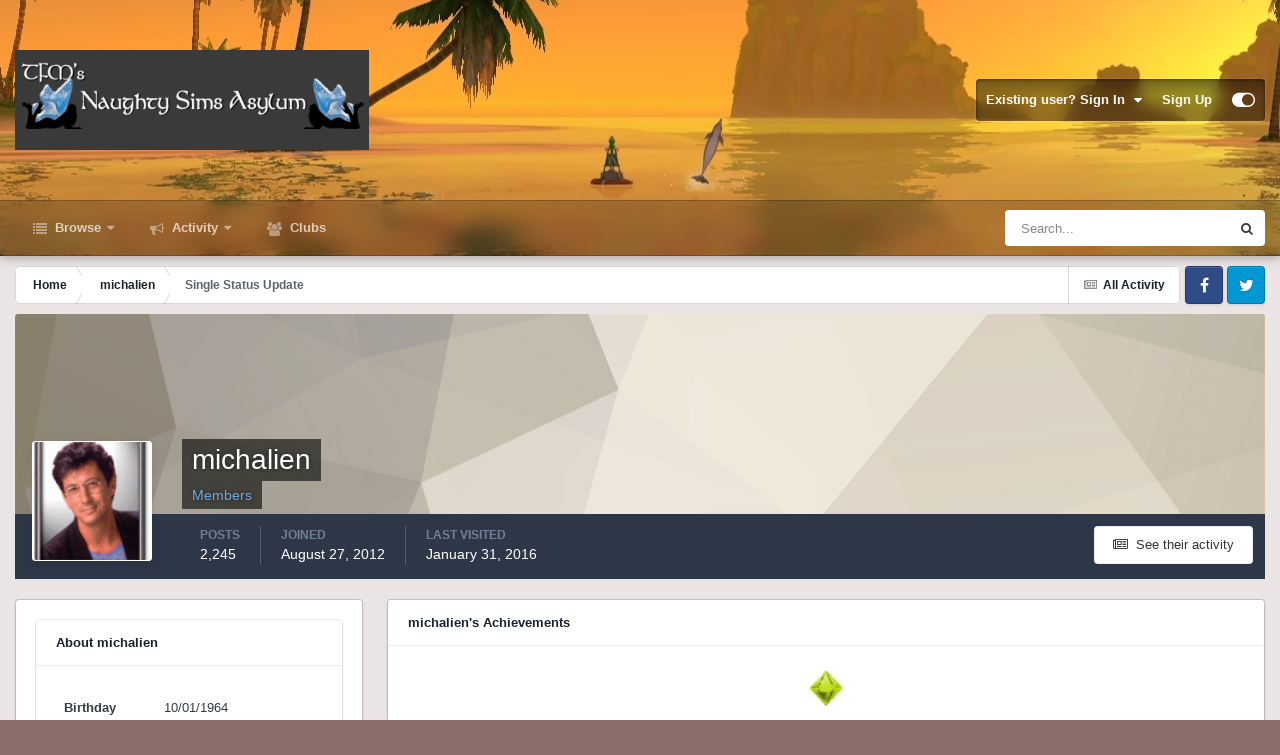

--- FILE ---
content_type: text/html;charset=UTF-8
request_url: https://simsasylum.com/tfm/index.php?/profile/7149-michalien/&status=6573&type=status&commentPage=2&dir=prev
body_size: 15428
content:
<!DOCTYPE html>
<html id="focus" lang="en-US" dir="ltr" 
data-focus-guest
data-focus-group-id='2'
data-focus-theme-id='18'

data-focus-navigation='dropdown'




data-focus-picker='scroll'

data-focus-scheme='light'

data-focus-cookie='18'

data-focus-userlinks='border'
data-focus-post='margin'
data-focus-post-header='border-v'
data-focus-post-controls='transparent buttons'
data-focus-blocks='pages sectiontitle'
data-focus-ui="new-badge transparent-ficon guest-alert">
	<head>
		<meta charset="utf-8">
		<title>Single Status Update from 07/19/2014 by michalien - TFM&#039;s Naughty Sims Asylum</title>
		
		

	<meta name="viewport" content="width=device-width, initial-scale=1">


	
	


	<meta name="twitter:card" content="summary" />




	
		
			
				<meta property="og:site_name" content="TFM&#039;s Naughty Sims Asylum">
			
		
	

	
		
			
				<meta property="og:locale" content="en_US">
			
		
	


	
		<link rel="canonical" href="https://simsasylum.com/tfm/index.php?/profile/7149-michalien/&amp;status=6573&amp;type=status" />
	





<link rel="manifest" href="https://simsasylum.com/tfm/index.php?/manifest.webmanifest/">
<meta name="msapplication-config" content="https://simsasylum.com/tfm/index.php?/browserconfig.xml/">
<meta name="msapplication-starturl" content="/">
<meta name="application-name" content="TFM's Naughty Sims Asylum">
<meta name="apple-mobile-web-app-title" content="TFM's Naughty Sims Asylum">

	<meta name="theme-color" content="#1e324a">






	

	
		
			<link rel="icon" sizes="36x36" href="https://simsasylum.com/tfm/uploads/monthly_2021_07/android-chrome-36x36.png?v=1710339801">
		
	

	
		
			<link rel="icon" sizes="48x48" href="https://simsasylum.com/tfm/uploads/monthly_2021_07/android-chrome-48x48.png?v=1710339801">
		
	

	
		
			<link rel="icon" sizes="72x72" href="https://simsasylum.com/tfm/uploads/monthly_2021_07/android-chrome-72x72.png?v=1710339801">
		
	

	
		
			<link rel="icon" sizes="96x96" href="https://simsasylum.com/tfm/uploads/monthly_2021_07/android-chrome-96x96.png?v=1710339801">
		
	

	
		
			<link rel="icon" sizes="144x144" href="https://simsasylum.com/tfm/uploads/monthly_2021_07/android-chrome-144x144.png?v=1710339801">
		
	

	
		
			<link rel="icon" sizes="192x192" href="https://simsasylum.com/tfm/uploads/monthly_2021_07/android-chrome-192x192.png?v=1710339801">
		
	

	
		
			<link rel="icon" sizes="256x256" href="https://simsasylum.com/tfm/uploads/monthly_2021_07/android-chrome-256x256.png?v=1710339801">
		
	

	
		
			<link rel="icon" sizes="384x384" href="https://simsasylum.com/tfm/uploads/monthly_2021_07/android-chrome-384x384.png?v=1710339801">
		
	

	
		
			<link rel="icon" sizes="512x512" href="https://simsasylum.com/tfm/uploads/monthly_2021_07/android-chrome-512x512.png?v=1710339801">
		
	

	
		
			<meta name="msapplication-square70x70logo" content="https://simsasylum.com/tfm/uploads/monthly_2021_07/msapplication-square70x70logo.png?v=1710339801"/>
		
	

	
		
			<meta name="msapplication-TileImage" content="https://simsasylum.com/tfm/uploads/monthly_2021_07/msapplication-TileImage.png?v=1710339801"/>
		
	

	
		
			<meta name="msapplication-square150x150logo" content="https://simsasylum.com/tfm/uploads/monthly_2021_07/msapplication-square150x150logo.png?v=1710339801"/>
		
	

	
		
			<meta name="msapplication-wide310x150logo" content="https://simsasylum.com/tfm/uploads/monthly_2021_07/msapplication-wide310x150logo.png?v=1710339801"/>
		
	

	
		
			<meta name="msapplication-square310x310logo" content="https://simsasylum.com/tfm/uploads/monthly_2021_07/msapplication-square310x310logo.png?v=1710339801"/>
		
	

	
		
			
				<link rel="apple-touch-icon" href="https://simsasylum.com/tfm/uploads/monthly_2021_07/apple-touch-icon-57x57.png?v=1710339801">
			
		
	

	
		
			
				<link rel="apple-touch-icon" sizes="60x60" href="https://simsasylum.com/tfm/uploads/monthly_2021_07/apple-touch-icon-60x60.png?v=1710339801">
			
		
	

	
		
			
				<link rel="apple-touch-icon" sizes="72x72" href="https://simsasylum.com/tfm/uploads/monthly_2021_07/apple-touch-icon-72x72.png?v=1710339801">
			
		
	

	
		
			
				<link rel="apple-touch-icon" sizes="76x76" href="https://simsasylum.com/tfm/uploads/monthly_2021_07/apple-touch-icon-76x76.png?v=1710339801">
			
		
	

	
		
			
				<link rel="apple-touch-icon" sizes="114x114" href="https://simsasylum.com/tfm/uploads/monthly_2021_07/apple-touch-icon-114x114.png?v=1710339801">
			
		
	

	
		
			
				<link rel="apple-touch-icon" sizes="120x120" href="https://simsasylum.com/tfm/uploads/monthly_2021_07/apple-touch-icon-120x120.png?v=1710339801">
			
		
	

	
		
			
				<link rel="apple-touch-icon" sizes="144x144" href="https://simsasylum.com/tfm/uploads/monthly_2021_07/apple-touch-icon-144x144.png?v=1710339801">
			
		
	

	
		
			
				<link rel="apple-touch-icon" sizes="152x152" href="https://simsasylum.com/tfm/uploads/monthly_2021_07/apple-touch-icon-152x152.png?v=1710339801">
			
		
	

	
		
			
				<link rel="apple-touch-icon" sizes="180x180" href="https://simsasylum.com/tfm/uploads/monthly_2021_07/apple-touch-icon-180x180.png?v=1710339801">
			
		
	





<link rel="preload" href="//simsasylum.com/tfm/applications/core/interface/font/fontawesome-webfont.woff2?v=4.7.0" as="font" crossorigin="anonymous">
		




	<link rel='stylesheet' href='https://simsasylum.com/tfm/uploads/css_built_18/341e4a57816af3ba440d891ca87450ff_framework.css?v=f50cf0b7161761551045' media='all'>

	<link rel='stylesheet' href='https://simsasylum.com/tfm/uploads/css_built_18/05e81b71abe4f22d6eb8d1a929494829_responsive.css?v=f50cf0b7161761551045' media='all'>

	<link rel='stylesheet' href='https://simsasylum.com/tfm/uploads/css_built_18/20446cf2d164adcc029377cb04d43d17_flags.css?v=f50cf0b7161761551045' media='all'>

	<link rel='stylesheet' href='https://simsasylum.com/tfm/uploads/css_built_18/90eb5adf50a8c640f633d47fd7eb1778_core.css?v=f50cf0b7161761551045' media='all'>

	<link rel='stylesheet' href='https://simsasylum.com/tfm/uploads/css_built_18/5a0da001ccc2200dc5625c3f3934497d_core_responsive.css?v=f50cf0b7161761551045' media='all'>

	<link rel='stylesheet' href='https://simsasylum.com/tfm/uploads/css_built_18/ffdbd8340d5c38a97b780eeb2549bc3f_profiles.css?v=f50cf0b7161761551045' media='all'>

	<link rel='stylesheet' href='https://simsasylum.com/tfm/uploads/css_built_18/f2ef08fd7eaff94a9763df0d2e2aaa1f_streams.css?v=f50cf0b7161761551045' media='all'>

	<link rel='stylesheet' href='https://simsasylum.com/tfm/uploads/css_built_18/9be4fe0d9dd3ee2160f368f53374cd3f_leaderboard.css?v=f50cf0b7161761551045' media='all'>

	<link rel='stylesheet' href='https://simsasylum.com/tfm/uploads/css_built_18/125515e1b6f230e3adf3a20c594b0cea_profiles_responsive.css?v=f50cf0b7161761551045' media='all'>





<link rel='stylesheet' href='https://simsasylum.com/tfm/uploads/css_built_18/258adbb6e4f3e83cd3b355f84e3fa002_custom.css?v=f50cf0b7161761551045' media='all'>




		
<script type='text/javascript'>
var focusHtml = document.getElementById('focus');
var cookieId = focusHtml.getAttribute('data-focus-cookie');

//	['setting-name', enabled-by-default, has-toggle]
var focusSettings = [
	
 ['sticky-header', 1, 1],
	['mobile-footer', 1, 1],
	['fluid', 0, 1],
	['larger-font-size', 0, 1],
	['sticky-author-panel', 0, 1],
	['sticky-sidebar', 0, 1],
	['flip-sidebar', 0, 1],
	
	
]; 
for(var i = 0; i < focusSettings.length; i++) {
	var settingName = focusSettings[i][0];
	var isDefault = focusSettings[i][1];
	var allowToggle = focusSettings[i][2];
	if(allowToggle){
		var choice = localStorage.getItem(settingName);
		if( (choice === '1') || (!choice && (isDefault)) ){
			focusHtml.classList.add('enable--' + settingName + '');
		}
	} else if(isDefault){
		focusHtml.classList.add('enable--' + settingName + '');
	}
}

	var loadRandomBackground = function(){
		var randomBackgrounds = [ 1,2,3,4,5,];
		var randomBackground = randomBackgrounds[Math.floor(Math.random()*randomBackgrounds.length)];
		focusHtml.setAttribute('data-focus-bg', randomBackground);
		focusHtml.setAttribute('data-focus-bg-random', '');
	}


	
		var backgroundChoice = localStorage.getItem('focusBackground-' + cookieId + '') || '1';
		if (backgroundChoice == 'random'){
			loadRandomBackground();
		} else {
			focusHtml.setAttribute('data-focus-bg', '' + backgroundChoice + '');
		}
	

</script>

 
		
		
		

		
 
	</head>
	<body class="ipsApp ipsApp_front ipsJS_none ipsClearfix" data-controller="core.front.core.app"  data-message=""  data-pageapp="core" data-pagelocation="front" data-pagemodule="members" data-pagecontroller="profile" data-pageid="7149"  >
		<a href="#ipsLayout_mainArea" class="ipsHide" title="Go to main content on this page" accesskey="m">Jump to content</a>
		
			
<div class='focus-mobile-search'>
	<div class='focus-mobile-search__close' data-class='display--focus-mobile-search'><i class="fa fa-times" aria-hidden="true"></i></div>
</div>
			<div class="background-overlay">
      			<div class="header-wrap focus-sticky-header">
                  	
<ul id='elMobileNav' class='ipsResponsive_hideDesktop' data-controller='core.front.core.mobileNav'>
	
		
			
			
				
					<li id='elMobileBreadcrumb'>
						<a href='https://simsasylum.com/tfm/index.php?/profile/7149-michalien/'>
							<span>michalien</span>
						</a>
					</li>
				
				
			
				
				
			
		
	
  
	<li class='elMobileNav__home'>
		<a href='https://simsasylum.com/tfm/'><i class="fa fa-home" aria-hidden="true"></i></a>
	</li>
	
	
	<li >
		<a data-action="defaultStream" href='https://simsasylum.com/tfm/index.php?/discover/'><i class="fa fa-newspaper-o" aria-hidden="true"></i></a>
	</li>

	

	
		<li class='ipsJS_show'>
			<a href='https://simsasylum.com/tfm/index.php?/search/' data-class='display--focus-mobile-search'><i class='fa fa-search'></i></a>
		</li>
	

	
<li data-focus-editor>
	<a href='#'>
		<i class='fa fa-toggle-on'></i>
	</a>
</li>
<li data-focus-toggle-theme>
	<a href='#'>
		<i class='fa'></i>
	</a>
</li>
  	
	<li data-ipsDrawer data-ipsDrawer-drawerElem='#elMobileDrawer'>
		<a href='#'>
			
			
				
			
			
			
			<i class='fa fa-navicon'></i>
		</a>
	</li>
</ul>
					<div id="ipsLayout_header">
						<header class="focus-header">
							<div class="ipsLayout_container">
								<div class="focus-header-align">
									
<a class='focus-logo' href='https://simsasylum.com/tfm/' accesskey='1'>
	
		
		<span class='focus-logo__image'>
			<img src="https://simsasylum.com/tfm/uploads/monthly_2024_01/e8cea7dd9fcb08ba00ad12fa08449752.png.b9be672feb9bc595b9303e25f28d9f96.png" alt='TFM&#039;s Naughty Sims Asylum'>
		</span>
		
			<!-- <span class='focus-logo__text'>
				<span class='focus-logo__name'>Dimension</span>
				<span class='focus-logo__slogan'>For Invision Community 4.5</span>
			</span> -->
		
	
</a>
									
										<div class="focus-user">

	<ul id='elUserNav' class='ipsList_inline cSignedOut ipsResponsive_showDesktop'>
		<li id='elSignInLink'>
			<a href='https://simsasylum.com/tfm/index.php?/login/' data-ipsMenu-closeOnClick="false" data-ipsMenu id='elUserSignIn'>
				Existing user? Sign In &nbsp;<i class='fa fa-caret-down'></i>
			</a>
			
<div id='elUserSignIn_menu' class='ipsMenu ipsMenu_auto ipsHide'>
	<form accept-charset='utf-8' method='post' action='https://simsasylum.com/tfm/index.php?/login/'>
		<input type="hidden" name="csrfKey" value="e5ca1cfd9e050d500e5454471bf40684">
		<input type="hidden" name="ref" value="aHR0cHM6Ly9zaW1zYXN5bHVtLmNvbS90Zm0vaW5kZXgucGhwPy9wcm9maWxlLzcxNDktbWljaGFsaWVuLyZzdGF0dXM9NjU3MyZ0eXBlPXN0YXR1cyZjb21tZW50UGFnZT0yJmRpcj1wcmV2">
		<div data-role="loginForm">
			
			
			
				<div class='ipsColumns ipsColumns_noSpacing'>
					<div class='ipsColumn ipsColumn_wide' id='elUserSignIn_internal'>
						
<div class="ipsPad ipsForm ipsForm_vertical">
	<h4 class="ipsType_sectionHead">Sign In</h4>
	<br><br>
	<ul class='ipsList_reset'>
		<li class="ipsFieldRow ipsFieldRow_noLabel ipsFieldRow_fullWidth">
			
			
				<input type="email" placeholder="Email Address" name="auth" autocomplete="email">
			
		</li>
		<li class="ipsFieldRow ipsFieldRow_noLabel ipsFieldRow_fullWidth">
			<input type="password" placeholder="Password" name="password" autocomplete="current-password">
		</li>
		<li class="ipsFieldRow ipsFieldRow_checkbox ipsClearfix">
			<span class="ipsCustomInput">
				<input type="checkbox" name="remember_me" id="remember_me_checkbox" value="1" checked aria-checked="true">
				<span></span>
			</span>
			<div class="ipsFieldRow_content">
				<label class="ipsFieldRow_label" for="remember_me_checkbox">Remember me</label>
				<span class="ipsFieldRow_desc">Not recommended on shared computers</span>
			</div>
		</li>
		<li class="ipsFieldRow ipsFieldRow_fullWidth">
			<button type="submit" name="_processLogin" value="usernamepassword" class="ipsButton ipsButton_primary ipsButton_small" id="elSignIn_submit">Sign In</button>
			
				<p class="ipsType_right ipsType_small">
					
						<a href='https://simsasylum.com/tfm/index.php?/lostpassword/' data-ipsDialog data-ipsDialog-title='Forgot your password?'>
					
					Forgot your password?</a>
				</p>
			
		</li>
	</ul>
</div>
					</div>
					<div class='ipsColumn ipsColumn_wide'>
						<div class='ipsPadding' id='elUserSignIn_external'>
							<div class='ipsAreaBackground_light ipsPadding:half'>
								
									<p class='ipsType_reset ipsType_small ipsType_center'><strong>Or sign in with one of these services</strong></p>
								
								
									<div class='ipsType_center ipsMargin_top:half'>
										

<button type="submit" name="_processLogin" value="8" class='ipsButton ipsButton_verySmall ipsButton_fullWidth ipsSocial ipsSocial_microsoft' style="background-color: #008b00">
	
		<span class='ipsSocial_icon'>
			
				<i class='fa fa-windows'></i>
			
		</span>
		<span class='ipsSocial_text'>Sign in with Microsoft</span>
	
</button>
									</div>
								
									<div class='ipsType_center ipsMargin_top:half'>
										

<button type="submit" name="_processLogin" value="3" class='ipsButton ipsButton_verySmall ipsButton_fullWidth ipsSocial ipsSocial_google' style="background-color: #4285F4">
	
		<span class='ipsSocial_icon'>
			
				<i class='fa fa-google'></i>
			
		</span>
		<span class='ipsSocial_text'>Sign in with Google</span>
	
</button>
									</div>
								
							</div>
						</div>
					</div>
				</div>
			
		</div>
	</form>
</div>
		</li>
		
			<li>
				
					<a href='https://simsasylum.com/tfm/index.php?/register/'  id='elRegisterButton'>Sign Up</a>
				
			</li>
		
		
<li class='elUserNav_sep'></li>
<li class='cUserNav_icon' data-focus-editor>
	<a href='#' data-ipsTooltip>
		<i class='fa fa-toggle-on'></i>
	</a>
</li>
<li class='cUserNav_icon' data-focus-toggle-theme>
	<a href='#' data-ipsTooltip>
		<i class='fa'></i>
	</a>
</li>

 
	</ul>
</div>
									
								</div>
							</div>
						</header>
						<div class="focus-nav-bar">
							<div class="nav-bar-blur">
								<div class="nav-bar-image"></div>
							</div>
							<div class="secondary-header-align ipsLayout_container ipsFlex ipsFlex-jc:between ipsFlex-ai:center">
								<div class="focus-nav">

	<nav  class=' ipsResponsive_showDesktop'>
		<div class='ipsNavBar_primary ipsNavBar_primary--loading ipsLayout_container '>
			<ul data-role="primaryNavBar" class='ipsClearfix'>
				


	
		
		
		<li  id='elNavSecondary_1' data-role="navBarItem" data-navApp="core" data-navExt="CustomItem">
			
			
				<a href="https://simsasylum.com/tfm/"  data-navItem-id="1" >
					Browse<span class='ipsNavBar_active__identifier'></span>
				</a>
			
			
				<ul class='ipsNavBar_secondary ipsHide' data-role='secondaryNavBar'>
					


	
		
		
		<li  id='elNavSecondary_8' data-role="navBarItem" data-navApp="forums" data-navExt="Forums">
			
			
				<a href="https://simsasylum.com/tfm/index.php"  data-navItem-id="8" >
					Forums<span class='ipsNavBar_active__identifier'></span>
				</a>
			
			
		</li>
	
	

	
		
		
		<li  id='elNavSecondary_9' data-role="navBarItem" data-navApp="calendar" data-navExt="Calendar">
			
			
				<a href="https://simsasylum.com/tfm/index.php?/events/"  data-navItem-id="9" >
					Events<span class='ipsNavBar_active__identifier'></span>
				</a>
			
			
		</li>
	
	

	
		
		
		<li  id='elNavSecondary_10' data-role="navBarItem" data-navApp="core" data-navExt="Guidelines">
			
			
				<a href="https://simsasylum.com/tfm/index.php?/guidelines/"  data-navItem-id="10" >
					Guidelines<span class='ipsNavBar_active__identifier'></span>
				</a>
			
			
		</li>
	
	

	
		
		
		<li  id='elNavSecondary_11' data-role="navBarItem" data-navApp="core" data-navExt="StaffDirectory">
			
			
				<a href="https://simsasylum.com/tfm/index.php?/staff/"  data-navItem-id="11" >
					Staff<span class='ipsNavBar_active__identifier'></span>
				</a>
			
			
		</li>
	
	

	
		
		
		<li  id='elNavSecondary_12' data-role="navBarItem" data-navApp="core" data-navExt="OnlineUsers">
			
			
				<a href="https://simsasylum.com/tfm/index.php?/online/"  data-navItem-id="12" >
					Online Users<span class='ipsNavBar_active__identifier'></span>
				</a>
			
			
		</li>
	
	

					<li class='ipsHide' id='elNavigationMore_1' data-role='navMore'>
						<a href='#' data-ipsMenu data-ipsMenu-appendTo='#elNavigationMore_1' id='elNavigationMore_1_dropdown'>More <i class='fa fa-caret-down'></i></a>
						<ul class='ipsHide ipsMenu ipsMenu_auto' id='elNavigationMore_1_dropdown_menu' data-role='moreDropdown'></ul>
					</li>
				</ul>
			
		</li>
	
	

	
		
		
		<li  id='elNavSecondary_2' data-role="navBarItem" data-navApp="core" data-navExt="CustomItem">
			
			
				<a href="https://simsasylum.com/tfm/index.php?/discover/"  data-navItem-id="2" >
					Activity<span class='ipsNavBar_active__identifier'></span>
				</a>
			
			
				<ul class='ipsNavBar_secondary ipsHide' data-role='secondaryNavBar'>
					


	
		
		
		<li  id='elNavSecondary_3' data-role="navBarItem" data-navApp="core" data-navExt="AllActivity">
			
			
				<a href="https://simsasylum.com/tfm/index.php?/discover/"  data-navItem-id="3" >
					All Activity<span class='ipsNavBar_active__identifier'></span>
				</a>
			
			
		</li>
	
	

	
	

	
	

	
	

	
		
		
		<li  id='elNavSecondary_7' data-role="navBarItem" data-navApp="core" data-navExt="Search">
			
			
				<a href="https://simsasylum.com/tfm/index.php?/search/"  data-navItem-id="7" >
					Search<span class='ipsNavBar_active__identifier'></span>
				</a>
			
			
		</li>
	
	

					<li class='ipsHide' id='elNavigationMore_2' data-role='navMore'>
						<a href='#' data-ipsMenu data-ipsMenu-appendTo='#elNavigationMore_2' id='elNavigationMore_2_dropdown'>More <i class='fa fa-caret-down'></i></a>
						<ul class='ipsHide ipsMenu ipsMenu_auto' id='elNavigationMore_2_dropdown_menu' data-role='moreDropdown'></ul>
					</li>
				</ul>
			
		</li>
	
	

	
	

	
	

	
		
		
		<li  id='elNavSecondary_15' data-role="navBarItem" data-navApp="core" data-navExt="Clubs">
			
			
				<a href="https://simsasylum.com/tfm/index.php?/clubs/"  data-navItem-id="15" >
					Clubs<span class='ipsNavBar_active__identifier'></span>
				</a>
			
			
		</li>
	
	

				
				<li class="focus-nav__more focus-nav__more--hidden">
					<a href="#"> More </a>
					<ul class='ipsNavBar_secondary'></ul>
				</li>
				
			</ul>
			

	<div id="elSearchWrapper">
		<div id='elSearch' data-controller="core.front.core.quickSearch">
			<form accept-charset='utf-8' action='//simsasylum.com/tfm/index.php?/search/&amp;do=quicksearch' method='post'>
                <input type='search' id='elSearchField' placeholder='Search...' name='q' autocomplete='off' aria-label='Search'>
                <details class='cSearchFilter'>
                    <summary class='cSearchFilter__text'></summary>
                    <ul class='cSearchFilter__menu'>
                        
                        <li><label><input type="radio" name="type" value="all" ><span class='cSearchFilter__menuText'>Everywhere</span></label></li>
                        
                        
                            <li><label><input type="radio" name="type" value="core_statuses_status" checked><span class='cSearchFilter__menuText'>Status Updates</span></label></li>
                        
                            <li><label><input type="radio" name="type" value="forums_topic"><span class='cSearchFilter__menuText'>Topics</span></label></li>
                        
                            <li><label><input type="radio" name="type" value="calendar_event"><span class='cSearchFilter__menuText'>Events</span></label></li>
                        
                            <li><label><input type="radio" name="type" value="core_members"><span class='cSearchFilter__menuText'>Members</span></label></li>
                        
                    </ul>
                </details>
				<button class='cSearchSubmit' type="submit" aria-label='Search'><i class="fa fa-search"></i></button>
			</form>
		</div>
	</div>

		</div>
	</nav>
</div>
								
									<div class="focus-search"></div>
								
							</div>
						</div>
					</div>
				</div>
		
		<main id="ipsLayout_body" class="ipsLayout_container">
			<div class="focus-content">
				<div class="focus-content-padding">
					<div id="ipsLayout_contentArea">
						<div class="focus-precontent">
							<div class="focus-breadcrumb">
								
<nav class='ipsBreadcrumb ipsBreadcrumb_top ipsFaded_withHover'>
	

	<ul class='ipsList_inline ipsPos_right'>
		
		<li >
			<a data-action="defaultStream" class='ipsType_light '  href='https://simsasylum.com/tfm/index.php?/discover/'><i class="fa fa-newspaper-o" aria-hidden="true"></i> <span>All Activity</span></a>
		</li>
		
	</ul>

	<ul data-role="breadcrumbList">
		<li>
			<a title="Home" href='https://simsasylum.com/tfm/'>
				<span>Home <i class='fa fa-angle-right'></i></span>
			</a>
		</li>
		
		
			<li>
				
					<a href='https://simsasylum.com/tfm/index.php?/profile/7149-michalien/'>
						<span>michalien <i class='fa fa-angle-right' aria-hidden="true"></i></span>
					</a>
				
			</li>
		
			<li>
				
					Single Status Update
				
			</li>
		
	</ul>
</nav>
								

<ul class='focus-social focus-social--iconOnly'>
	<li><a href='#facebook.com' target="_blank" rel="noopener"><span>Facebook</span></a></li>
<li><a href='#twitter.com' target="_blank" rel="noopener"><span>Twitter</span></a></li>
</ul>

							</div>
						</div>
						






						<div id="ipsLayout_contentWrapper">
							
							<div id="ipsLayout_mainArea">
								
								
								
								
								

	




								

<!-- When altering this template be sure to also check for similar in the hovercard -->
<div data-controller='core.front.profile.main'>
	

<header data-role="profileHeader">
    <div class='ipsPageHead_special ' id='elProfileHeader' data-controller='core.global.core.coverPhoto' data-url="https://simsasylum.com/tfm/index.php?/profile/7149-michalien/&amp;csrfKey=e5ca1cfd9e050d500e5454471bf40684" data-coverOffset='0'>
        
        <div class='ipsCoverPhoto_container' style="background-color: hsl(38, 100%, 80% )">
            <img src='https://simsasylum.com/tfm/uploads/set_resources_18/84c1e40ea0e759e3f1505eb1788ddf3c_pattern.png' class='ipsCoverPhoto_photo' data-action="toggleCoverPhoto" alt=''>
        </div>
        
        
        <div class='ipsColumns ipsColumns_collapsePhone' data-hideOnCoverEdit>
            <div class='ipsColumn ipsColumn_fixed ipsColumn_narrow ipsPos_center' id='elProfilePhoto'>
                
                <a href="https://simsasylum.com/tfm/uploads/profile/photo-7149.gif" data-ipsLightbox class='ipsUserPhoto ipsUserPhoto_xlarge'>
                    <img src='https://simsasylum.com/tfm/uploads/profile/photo-thumb-7149.gif' alt=''>
                </a>
                
                
            </div>
            <div class='ipsColumn ipsColumn_fluid'>
                <div class='ipsPos_left ipsPad cProfileHeader_name ipsType_normal'>
                    <h1 class='ipsType_reset ipsPageHead_barText'>
                        michalien

                        
                        
                    </h1>
                    <span>
						
						<span class='ipsPageHead_barText'><span style='color:#6fa8dc'>Members</span></span>
					</span>
                </div>
                
                <ul class='ipsList_inline ipsPad ipsResponsive_hidePhone ipsResponsive_block ipsPos_left'>
                    
                    <li>

<div data-followApp='core' data-followArea='member' data-followID='7149'  data-controller='core.front.core.followButton'>
	
		

	
</div></li>
                    
                    
                </ul>
                
            </div>
        </div>
    </div>

    <div class='ipsGrid ipsAreaBackground ipsPad ipsResponsive_showPhone ipsResponsive_block'>
        
        
        

        
        
        <div data-role='switchView' class='ipsGrid_span12'>
            <div data-action="goToProfile" data-type='phone' class='ipsHide'>
                <a href='https://simsasylum.com/tfm/index.php?/profile/7149-michalien/' class='ipsButton ipsButton_veryLight ipsButton_small ipsButton_fullWidth' title="michalien's Profile"><i class='fa fa-user'></i></a>
            </div>
            <div data-action="browseContent" data-type='phone' class=''>
                <a href="https://simsasylum.com/tfm/index.php?/profile/7149-michalien/content/" rel="nofollow" class='ipsButton ipsButton_veryLight ipsButton_small ipsButton_fullWidth'  title="michalien's Content"><i class='fa fa-newspaper-o'></i></a>
            </div>
        </div>
    </div>

    <div id='elProfileStats' class='ipsClearfix sm:ipsPadding ipsResponsive_pull'>
        <div data-role='switchView' class='ipsResponsive_hidePhone ipsPos_right'>
            <a href='https://simsasylum.com/tfm/index.php?/profile/7149-michalien/' class='ipsButton ipsButton_veryLight ipsButton_small ipsPos_right ipsHide' data-action="goToProfile" data-type='full' title="michalien's Profile"><i class='fa fa-user'></i> <span class='ipsResponsive_showDesktop ipsResponsive_inline'>&nbsp;View Profile</span></a>
            <a href="https://simsasylum.com/tfm/index.php?/profile/7149-michalien/content/" rel="nofollow" class='ipsButton ipsButton_veryLight ipsButton_small ipsPos_right ' data-action="browseContent" data-type='full' title="michalien's Content"><i class='fa fa-newspaper-o'></i> <span class='ipsResponsive_showDesktop ipsResponsive_inline'>&nbsp;See their activity</span></a>
        </div>
        <ul class='ipsList_reset ipsFlex ipsFlex-ai:center ipsFlex-fw:wrap ipsPos_left ipsResponsive_noFloat'>
            <li>
                <h4 class='ipsType_minorHeading'>Posts</h4>
                2,245
            </li>
            <li>
                <h4 class='ipsType_minorHeading'>Joined</h4>
                <time datetime='2012-08-27T14:43:02Z' title='08/27/2012 02:43  PM' data-short='13 yr'>August 27, 2012</time>
            </li>
            
            <li>
                <h4 class='ipsType_minorHeading'>Last visited</h4>
                <span>
					
                    <time datetime='2016-01-31T11:42:00Z' title='01/31/2016 11:42  AM' data-short='9 yr'>January 31, 2016</time>
				</span>
            </li>
            
            
        </ul>
    </div>
</header>
	<div data-role="profileContent" class='ipsSpacer_top'>

		<div class='ipsColumns ipsColumns_collapseTablet' data-controller="core.front.profile.body">
			<div class='ipsColumn ipsColumn_fixed ipsColumn_veryWide' id='elProfileInfoColumn'>
				<div class='ipsPadding ipsBox ipsResponsive_pull'>
					
					

					
					
					
                        
                    
					
	 				
						<div class='ipsWidget ipsWidget_vertical cProfileSidebarBlock ipsBox ipsBox--child ipsSpacer_bottom' data-location='defaultFields'>
							<h2 class='ipsWidget_title ipsType_reset'>About michalien</h2>
							<div class='ipsWidget_inner ipsPad'>
								
								<ul class='ipsDataList ipsDataList_reducedSpacing cProfileFields'>
									
									
										<li class='ipsDataItem'>
											<span class='ipsDataItem_generic ipsDataItem_size3 ipsType_break'><strong>Birthday</strong></span>
											<span class='ipsDataItem_generic'>10/01/1964</span>
										</li>
									
								</ul>
							</div>
						</div>
					
					
						
						<div class='ipsWidget ipsWidget_vertical cProfileSidebarBlock ipsBox ipsBox--child ipsSpacer_bottom' data-location='customFields'>
							
                                <h2 class='ipsWidget_title ipsType_reset'>Profile Information</h2>
                            
                            <div class='ipsWidget_inner ipsPad'>
								<ul class='ipsDataList ipsDataList_reducedSpacing cProfileFields'>
									
									
										<li class='ipsDataItem ipsType_break'>
											
												<span class='ipsDataItem_generic ipsDataItem_size3 ipsType_break'><strong>Gender</strong></span>
												<div class='ipsDataItem_generic'><div class='ipsType_break ipsContained'>Male</div></div>
											
										</li>
									
									
									
										<li class='ipsDataItem ipsType_break'>
											
												<span class='ipsDataItem_generic ipsDataItem_size3 ipsType_break'><strong>Interests</strong></span>
												<div class='ipsDataItem_generic'><div class='ipsType_break ipsContained'>Movies, playing guitar, playing sims, reading</div></div>
											
										</li>
									
									
									
										<li class='ipsDataItem ipsType_break'>
											
												<span class='ipsDataItem_generic ipsDataItem_size3 ipsType_break'><strong>Location</strong></span>
												<div class='ipsDataItem_generic'><div class='ipsType_break ipsContained'>Croatia</div></div>
											
										</li>
									
									
								</ul>
							</div>
						</div>
						
					
					
					
						<div class='ipsWidget ipsWidget_vertical cProfileSidebarBlock ipsBox ipsBox--child ipsSpacer_bottom' data-controller='core.front.profile.toggleBlock'>
							


	
	<h2 class='ipsWidget_title ipsType_reset'>
		

		Recent Profile Visitors
	</h2>
	<div class='ipsWidget_inner ipsPad'>
		<span class='ipsType_light'>
			229,782 profile views
		</span>
		
			<ul class='ipsDataList ipsDataList_reducedSpacing ipsSpacer_top'>
			
				<li class='ipsDataItem'>
					<div class='ipsType_center ipsDataItem_icon'>
						


	<a href="https://simsasylum.com/tfm/index.php?/profile/84845-alejandro39/" rel="nofollow" data-ipsHover data-ipsHover-width="370" data-ipsHover-target="https://simsasylum.com/tfm/index.php?/profile/84845-alejandro39/&amp;do=hovercard" class="ipsUserPhoto ipsUserPhoto_tiny" title="Go to alejandro39's profile">
		<img src='https://simsasylum.com/tfm/uploads/set_resources_18/84c1e40ea0e759e3f1505eb1788ddf3c_default_photo.png' alt='alejandro39' loading="lazy">
	</a>

					</div>
					<div class='ipsDataItem_main'>
						<h3 class='ipsDataItem_title'>


<a href='https://simsasylum.com/tfm/index.php?/profile/84845-alejandro39/' rel="nofollow" data-ipsHover data-ipsHover-width='370' data-ipsHover-target='https://simsasylum.com/tfm/index.php?/profile/84845-alejandro39/&amp;do=hovercard&amp;referrer=https%253A%252F%252Fsimsasylum.com%252Ftfm%252Findex.php%253F%252Fprofile%252F7149-michalien%252F%2526status%253D6573%2526type%253Dstatus%2526commentPage%253D2%2526dir%253Dprev' title="Go to alejandro39's profile" class="ipsType_break"><span style='color:#6fa8dc'>alejandro39</span></a></h3>
						<p class='ipsDataItem_meta ipsType_light'><time datetime='2026-01-02T17:49:36Z' title='01/02/2026 05:49  PM' data-short='Jan 2'>January 2</time></p>
					</div>
				</li>
			
				<li class='ipsDataItem'>
					<div class='ipsType_center ipsDataItem_icon'>
						


	<a href="https://simsasylum.com/tfm/index.php?/profile/84723-christopher69b/" rel="nofollow" data-ipsHover data-ipsHover-width="370" data-ipsHover-target="https://simsasylum.com/tfm/index.php?/profile/84723-christopher69b/&amp;do=hovercard" class="ipsUserPhoto ipsUserPhoto_tiny" title="Go to Christopher69B's profile">
		<img src='https://simsasylum.com/tfm/uploads/set_resources_18/84c1e40ea0e759e3f1505eb1788ddf3c_default_photo.png' alt='Christopher69B' loading="lazy">
	</a>

					</div>
					<div class='ipsDataItem_main'>
						<h3 class='ipsDataItem_title'>


<a href='https://simsasylum.com/tfm/index.php?/profile/84723-christopher69b/' rel="nofollow" data-ipsHover data-ipsHover-width='370' data-ipsHover-target='https://simsasylum.com/tfm/index.php?/profile/84723-christopher69b/&amp;do=hovercard&amp;referrer=https%253A%252F%252Fsimsasylum.com%252Ftfm%252Findex.php%253F%252Fprofile%252F7149-michalien%252F%2526status%253D6573%2526type%253Dstatus%2526commentPage%253D2%2526dir%253Dprev' title="Go to Christopher69B's profile" class="ipsType_break"><span style='color:#6fa8dc'>Christopher69B</span></a></h3>
						<p class='ipsDataItem_meta ipsType_light'><time datetime='2025-07-18T00:28:14Z' title='07/18/2025 12:28  AM' data-short='Jul 18'>July 18, 2025</time></p>
					</div>
				</li>
			
				<li class='ipsDataItem'>
					<div class='ipsType_center ipsDataItem_icon'>
						


	<a href="https://simsasylum.com/tfm/index.php?/profile/162232-kaila123/" rel="nofollow" data-ipsHover data-ipsHover-width="370" data-ipsHover-target="https://simsasylum.com/tfm/index.php?/profile/162232-kaila123/&amp;do=hovercard" class="ipsUserPhoto ipsUserPhoto_tiny" title="Go to kaila123's profile">
		<img src='https://simsasylum.com/tfm/uploads/set_resources_18/84c1e40ea0e759e3f1505eb1788ddf3c_default_photo.png' alt='kaila123' loading="lazy">
	</a>

					</div>
					<div class='ipsDataItem_main'>
						<h3 class='ipsDataItem_title'>


<a href='https://simsasylum.com/tfm/index.php?/profile/162232-kaila123/' rel="nofollow" data-ipsHover data-ipsHover-width='370' data-ipsHover-target='https://simsasylum.com/tfm/index.php?/profile/162232-kaila123/&amp;do=hovercard&amp;referrer=https%253A%252F%252Fsimsasylum.com%252Ftfm%252Findex.php%253F%252Fprofile%252F7149-michalien%252F%2526status%253D6573%2526type%253Dstatus%2526commentPage%253D2%2526dir%253Dprev' title="Go to kaila123's profile" class="ipsType_break"><span style='color:#6fa8dc'>kaila123</span></a></h3>
						<p class='ipsDataItem_meta ipsType_light'><time datetime='2024-04-15T05:42:43Z' title='04/15/2024 05:42  AM' data-short='1 yr'>April 15, 2024</time></p>
					</div>
				</li>
			
				<li class='ipsDataItem'>
					<div class='ipsType_center ipsDataItem_icon'>
						


	<a href="https://simsasylum.com/tfm/index.php?/profile/247-angelsea/" rel="nofollow" data-ipsHover data-ipsHover-width="370" data-ipsHover-target="https://simsasylum.com/tfm/index.php?/profile/247-angelsea/&amp;do=hovercard" class="ipsUserPhoto ipsUserPhoto_tiny" title="Go to Angelsea's profile">
		<img src='https://simsasylum.com/tfm/uploads/set_resources_18/84c1e40ea0e759e3f1505eb1788ddf3c_default_photo.png' alt='Angelsea' loading="lazy">
	</a>

					</div>
					<div class='ipsDataItem_main'>
						<h3 class='ipsDataItem_title'>


<a href='https://simsasylum.com/tfm/index.php?/profile/247-angelsea/' rel="nofollow" data-ipsHover data-ipsHover-width='370' data-ipsHover-target='https://simsasylum.com/tfm/index.php?/profile/247-angelsea/&amp;do=hovercard&amp;referrer=https%253A%252F%252Fsimsasylum.com%252Ftfm%252Findex.php%253F%252Fprofile%252F7149-michalien%252F%2526status%253D6573%2526type%253Dstatus%2526commentPage%253D2%2526dir%253Dprev' title="Go to Angelsea's profile" class="ipsType_break"><span style='color:#6fa8dc'>Angelsea</span></a></h3>
						<p class='ipsDataItem_meta ipsType_light'><time datetime='2022-10-12T02:36:45Z' title='10/12/2022 02:36  AM' data-short='3 yr'>October 12, 2022</time></p>
					</div>
				</li>
			
				<li class='ipsDataItem'>
					<div class='ipsType_center ipsDataItem_icon'>
						


	<a href="https://simsasylum.com/tfm/index.php?/profile/3741-justanothersimsfan/" rel="nofollow" data-ipsHover data-ipsHover-width="370" data-ipsHover-target="https://simsasylum.com/tfm/index.php?/profile/3741-justanothersimsfan/&amp;do=hovercard" class="ipsUserPhoto ipsUserPhoto_tiny" title="Go to JustAnotherSimsFan's profile">
		<img src='https://simsasylum.com/tfm/uploads/monthly_2024_09/GeekItUntilItMegahertz.thumb.JPEG.8ebfbbba5c401e19810fe5f53433cafe.JPEG' alt='JustAnotherSimsFan' loading="lazy">
	</a>

					</div>
					<div class='ipsDataItem_main'>
						<h3 class='ipsDataItem_title'>


<a href='https://simsasylum.com/tfm/index.php?/profile/3741-justanothersimsfan/' rel="nofollow" data-ipsHover data-ipsHover-width='370' data-ipsHover-target='https://simsasylum.com/tfm/index.php?/profile/3741-justanothersimsfan/&amp;do=hovercard&amp;referrer=https%253A%252F%252Fsimsasylum.com%252Ftfm%252Findex.php%253F%252Fprofile%252F7149-michalien%252F%2526status%253D6573%2526type%253Dstatus%2526commentPage%253D2%2526dir%253Dprev' title="Go to JustAnotherSimsFan's profile" class="ipsType_break"><span style='color:#6fa8dc'>JustAnotherSimsFan</span></a></h3>
						<p class='ipsDataItem_meta ipsType_light'><time datetime='2022-09-16T19:34:44Z' title='09/16/2022 07:34  PM' data-short='3 yr'>September 16, 2022</time></p>
					</div>
				</li>
			
				<li class='ipsDataItem'>
					<div class='ipsType_center ipsDataItem_icon'>
						


	<a href="https://simsasylum.com/tfm/index.php?/profile/23-loralie0512/" rel="nofollow" data-ipsHover data-ipsHover-width="370" data-ipsHover-target="https://simsasylum.com/tfm/index.php?/profile/23-loralie0512/&amp;do=hovercard" class="ipsUserPhoto ipsUserPhoto_tiny" title="Go to Loralie0512's profile">
		<img src='https://simsasylum.com/tfm/uploads/monthly_2022_09/katee.thumb.jpg.48067b72559e368687eed5fe425f5379.jpg' alt='Loralie0512' loading="lazy">
	</a>

					</div>
					<div class='ipsDataItem_main'>
						<h3 class='ipsDataItem_title'>


<a href='https://simsasylum.com/tfm/index.php?/profile/23-loralie0512/' rel="nofollow" data-ipsHover data-ipsHover-width='370' data-ipsHover-target='https://simsasylum.com/tfm/index.php?/profile/23-loralie0512/&amp;do=hovercard&amp;referrer=https%253A%252F%252Fsimsasylum.com%252Ftfm%252Findex.php%253F%252Fprofile%252F7149-michalien%252F%2526status%253D6573%2526type%253Dstatus%2526commentPage%253D2%2526dir%253Dprev' title="Go to Loralie0512's profile" class="ipsType_break"><span style='color:#6fa8dc'>Loralie0512</span></a></h3>
						<p class='ipsDataItem_meta ipsType_light'><time datetime='2022-08-01T15:17:07Z' title='08/01/2022 03:17  PM' data-short='3 yr'>August 1, 2022</time></p>
					</div>
				</li>
			
			</ul>
		
	</div>

		
						</div>
					
				</div>

			</div>
			<section class='ipsColumn ipsColumn_fluid'>
				
					<div class='ipsWidget ipsBox ipsMargin_bottom'>
						<h2 class='ipsWidget_title ipsType_reset ipsFlex ipsFlex-ai:center ipsFlex-jc:between'>
							<span>
								
									michalien's Achievements
								
							</span>
						</h2>
						<div class='ipsWidget_inner ipsPadding_horizontal ipsPadding_vertical:half ipsType_center cProfileAchievements'>
							
								<div class='ipsFlex ipsFlex-fd:column ipsFlex-ai:center ipsPadding_vertical:half'>
									
<img src='https://simsasylum.com/tfm/uploads/pip_CTPlumbob%20light%20green65.jpg' loading="lazy" alt="Excitable" class="ipsDimension:4" data-ipsTooltip title="Rank: Excitable (4/9)">
									<h3 class='ipsType_reset ipsType_unbold ipsType_medium ipsType_light ipsMargin_top:half'>
                                        Excitable (4/9)
									</h3>
								</div>
							
							
									
								
							
							
							
						</div>
					</div>
				

				<div class='ipsBox ipsResponsive_pull'>
					
<div class='ipsPad' id='elSingleStatusUpdate'>
	<h2 class='ipsType_pageTitle '>
		Single Status Update
	</h2>
	<p class='ipsType_reset ipsType_normal ipsSpacer_bottom'>
		<a href='https://simsasylum.com/tfm/index.php?/profile/7149-michalien/&amp;do=content&amp;type=core_statuses_status&amp;change_section=1'><i class='fa fa-caret-left'></i> See all updates by michalien</a>
	</p>
	<div data-controller='core.front.profile.statusFeed' class='cStatusUpdates ipsSpacer_top'>
		<ol class='ipsType_normal ipsList_reset' data-role='commentFeed'>
			

<li data-controller='core.front.statuses.status' class='ipsStreamItem ipsStreamItem_contentBlock   ipsAreaBackground_reset ipsPad' data-timestamp='1405779595' data-role='activityItem' data-statusid="6573">
	<a id='status-6573'></a>
	<div class='ipsStreamItem_container'>
		<div class='ipsStreamItem_header ipsPhotoPanel ipsPhotoPanel_mini'>
			<span class='ipsStreamItem_contentType' data-ipsTooltip title='Status Update'><i class='fa fa-user'></i></span>
			
				


	<a href="https://simsasylum.com/tfm/index.php?/profile/7149-michalien/" rel="nofollow" data-ipsHover data-ipsHover-width="370" data-ipsHover-target="https://simsasylum.com/tfm/index.php?/profile/7149-michalien/&amp;do=hovercard" class="ipsUserPhoto ipsUserPhoto_mini" title="Go to michalien's profile">
		<img src='https://simsasylum.com/tfm/uploads/profile/photo-thumb-7149.gif' alt='michalien' loading="lazy">
	</a>

			
			<div>
				<h2 class='ipsType_reset ipsStreamItem_title  ipsType_break'>
					
						<strong>
							
								


<a href='https://simsasylum.com/tfm/index.php?/profile/7149-michalien/' rel="nofollow" data-ipsHover data-ipsHover-width='370' data-ipsHover-target='https://simsasylum.com/tfm/index.php?/profile/7149-michalien/&amp;do=hovercard&amp;referrer=https%253A%252F%252Fsimsasylum.com%252Ftfm%252Findex.php%253F%252Fprofile%252F7149-michalien%252F%2526status%253D6573%2526type%253Dstatus%2526commentPage%253D2%2526dir%253Dprev' title="Go to michalien's profile" class="ipsType_break"><span style='color:#6fa8dc'>michalien</span></a>
							
						</strong>
					
					
				</h2>
				
			</div>
		</div>
		
			<div data-ipsTruncate data-ipsTruncate-size='10 lines' class='ipsStreamItem_snippet' >
				<div class='ipsType_richText ipsType_normal ipsContained' data-controller='core.front.core.lightboxedImages'><p>My country is hit by a heat wave. 35 C in town and 37 C in my room. When did we become a part of African climate? ;)</p></div>
			</div>
		
		
			<ul class='ipsList_inline ipsStreamItem_meta ipsFaded_withHover'>
				<li class='ipsType_medium'> <a href='https://simsasylum.com/tfm/index.php?/profile/7149-michalien/&amp;status=6573&amp;type=status' class='ipsType_blendLinks'><span class='ipsType_light'><i class='fa fa-clock-o'></i> <time datetime='2014-07-19T14:19:55Z' title='07/19/2014 02:19  PM' data-short='11 yr'>July 19, 2014</time></span></a></li>
				
				
				
				
					<li><a href='https://simsasylum.com/tfm/index.php?/profile/7149-michalien/&amp;status=6573&amp;type=status&amp;do=report' data-ipsDialog data-ipsDialog-size='medium' data-ipsDialog-title="Report" data-action='reportStatus' title='Report this content' class='ipsFaded ipsFaded_more'>Report</a></li>
					
			</ul>
		
		
			<div class='ipsComment_feed ipsComment_subComments ipsType_medium'>
				<ol class="ipsList_reset" data-role='statusComments' data-currentPage='1'>
					


	

	
		<li class="ipsComment ipsClearfix ipsAreaBackground_light cStatusUpdates_pagination">
			<a href="https://simsasylum.com/tfm/index.php?/profile/7149-michalien/&amp;status=6573&amp;type=status&amp;commentPage=3&amp;dir=prev" data-action="loadPreviousComments"><i class="fa fa-angle-up"></i> Show previous comments &nbsp;<span class="ipsType_light">5 more</span></a>
		</li>
	



	


	
<li class="ipsComment ipsAreaBackground_light ipsClearfix " data-commentid="21922">
	


	<a href="https://simsasylum.com/tfm/index.php?/profile/10736-kimi/" rel="nofollow" data-ipsHover data-ipsHover-width="370" data-ipsHover-target="https://simsasylum.com/tfm/index.php?/profile/10736-kimi/&amp;do=hovercard" class="ipsUserPhoto ipsUserPhoto_tiny" title="Go to Kimi's profile">
		<img src='https://simsasylum.com/tfm/uploads/monthly_2024_06/Kimba.thumb.jpg.e95b33190a0ca349ab3ad35f99f8d76a.jpg' alt='Kimi' loading="lazy">
	</a>

	
<div class="ipsComment_content ipsFaded_withHover" data-controller="core.front.core.comment" data-commentID="21922">
	<p class="ipsComment_author ipsType_normal">
		<strong>


<a href='https://simsasylum.com/tfm/index.php?/profile/10736-kimi/' rel="nofollow" data-ipsHover data-ipsHover-width='370' data-ipsHover-target='https://simsasylum.com/tfm/index.php?/profile/10736-kimi/&amp;do=hovercard&amp;referrer=https%253A%252F%252Fsimsasylum.com%252Ftfm%252Findex.php%253F%252Fprofile%252F7149-michalien%252F%2526status%253D6573%2526type%253Dstatus%2526commentPage%253D2%2526dir%253Dprev' title="Go to Kimi's profile" class="ipsType_break"><span style='color:#45818e'>Kimi</span></a></strong>
		
	</p>
	<div data-role="commentContent" class='ipsType_richText ipsType_medium ipsContained' data-controller='core.front.core.lightboxedImages'>
		<p>This is the time when AC would be the perfect thing. Try to stay cool. Maybe a nice cool bath and cool compresses.</p>
	</div>
	<ul class="ipsList_inline ipsType_medium cStatusTools">
		<li class="ipsType_light"><a href='https://simsasylum.com/tfm/index.php?/profile/7149-michalien/&amp;status=6573&amp;type=status' class='ipsType_blendLinks'><time datetime='2014-07-19T16:01:04Z' title='07/19/2014 04:01  PM' data-short='11 yr'>July 19, 2014</time></a></li>
		
		
		
		
			<li><a href='https://simsasylum.com/tfm/index.php?/profile/7149-michalien/&amp;status=6573&amp;reply=21922&amp;type=reply&amp;do=report' data-ipsDialog data-ipsDialog-size='medium' data-ipsDialog-title="Report" data-action='reportComment' title='Report this content' class='ipsFaded ipsFaded_more'>Report</a></li>
		
	</ul>
</div>
</li>

	


	
<li class="ipsComment ipsAreaBackground_light ipsClearfix " data-commentid="21923">
	


	<a href="https://simsasylum.com/tfm/index.php?/profile/7149-michalien/" rel="nofollow" data-ipsHover data-ipsHover-width="370" data-ipsHover-target="https://simsasylum.com/tfm/index.php?/profile/7149-michalien/&amp;do=hovercard" class="ipsUserPhoto ipsUserPhoto_tiny" title="Go to michalien's profile">
		<img src='https://simsasylum.com/tfm/uploads/profile/photo-thumb-7149.gif' alt='michalien' loading="lazy">
	</a>

	
<div class="ipsComment_content ipsFaded_withHover" data-controller="core.front.core.comment" data-commentID="21923">
	<p class="ipsComment_author ipsType_normal">
		<strong>


<a href='https://simsasylum.com/tfm/index.php?/profile/7149-michalien/' rel="nofollow" data-ipsHover data-ipsHover-width='370' data-ipsHover-target='https://simsasylum.com/tfm/index.php?/profile/7149-michalien/&amp;do=hovercard&amp;referrer=https%253A%252F%252Fsimsasylum.com%252Ftfm%252Findex.php%253F%252Fprofile%252F7149-michalien%252F%2526status%253D6573%2526type%253Dstatus%2526commentPage%253D2%2526dir%253Dprev' title="Go to michalien's profile" class="ipsType_break"><span style='color:#6fa8dc'>michalien</span></a></strong>
		
	</p>
	<div data-role="commentContent" class='ipsType_richText ipsType_medium ipsContained' data-controller='core.front.core.lightboxedImages'>
		<p>Kimi - you won't believe this. I get seriously sick even from the car AC. When we had a car, we can't use AC because I will be heavely sick for days. That's why I told you that I would rather die then to live like this. being a burden to everyone in my household.</p>
	</div>
	<ul class="ipsList_inline ipsType_medium cStatusTools">
		<li class="ipsType_light"><a href='https://simsasylum.com/tfm/index.php?/profile/7149-michalien/&amp;status=6573&amp;type=status' class='ipsType_blendLinks'><time datetime='2014-07-19T16:07:18Z' title='07/19/2014 04:07  PM' data-short='11 yr'>July 19, 2014</time></a></li>
		
		
		
		
			<li><a href='https://simsasylum.com/tfm/index.php?/profile/7149-michalien/&amp;status=6573&amp;reply=21923&amp;type=reply&amp;do=report' data-ipsDialog data-ipsDialog-size='medium' data-ipsDialog-title="Report" data-action='reportComment' title='Report this content' class='ipsFaded ipsFaded_more'>Report</a></li>
		
	</ul>
</div>
</li>

	


	
<li class="ipsComment ipsAreaBackground_light ipsClearfix " data-commentid="21924">
	


	<a href="https://simsasylum.com/tfm/index.php?/profile/10736-kimi/" rel="nofollow" data-ipsHover data-ipsHover-width="370" data-ipsHover-target="https://simsasylum.com/tfm/index.php?/profile/10736-kimi/&amp;do=hovercard" class="ipsUserPhoto ipsUserPhoto_tiny" title="Go to Kimi's profile">
		<img src='https://simsasylum.com/tfm/uploads/monthly_2024_06/Kimba.thumb.jpg.e95b33190a0ca349ab3ad35f99f8d76a.jpg' alt='Kimi' loading="lazy">
	</a>

	
<div class="ipsComment_content ipsFaded_withHover" data-controller="core.front.core.comment" data-commentID="21924">
	<p class="ipsComment_author ipsType_normal">
		<strong>


<a href='https://simsasylum.com/tfm/index.php?/profile/10736-kimi/' rel="nofollow" data-ipsHover data-ipsHover-width='370' data-ipsHover-target='https://simsasylum.com/tfm/index.php?/profile/10736-kimi/&amp;do=hovercard&amp;referrer=https%253A%252F%252Fsimsasylum.com%252Ftfm%252Findex.php%253F%252Fprofile%252F7149-michalien%252F%2526status%253D6573%2526type%253Dstatus%2526commentPage%253D2%2526dir%253Dprev' title="Go to Kimi's profile" class="ipsType_break"><span style='color:#45818e'>Kimi</span></a></strong>
		
	</p>
	<div data-role="commentContent" class='ipsType_richText ipsType_medium ipsContained' data-controller='core.front.core.lightboxedImages'>
		<p>Oh stop!! You are not a burden. *hugs*</p>
	</div>
	<ul class="ipsList_inline ipsType_medium cStatusTools">
		<li class="ipsType_light"><a href='https://simsasylum.com/tfm/index.php?/profile/7149-michalien/&amp;status=6573&amp;type=status' class='ipsType_blendLinks'><time datetime='2014-07-19T16:10:55Z' title='07/19/2014 04:10  PM' data-short='11 yr'>July 19, 2014</time></a></li>
		
		
		
		
			<li><a href='https://simsasylum.com/tfm/index.php?/profile/7149-michalien/&amp;status=6573&amp;reply=21924&amp;type=reply&amp;do=report' data-ipsDialog data-ipsDialog-size='medium' data-ipsDialog-title="Report" data-action='reportComment' title='Report this content' class='ipsFaded ipsFaded_more'>Report</a></li>
		
	</ul>
</div>
</li>


	

	
		<li class="ipsComment ipsClearfix ipsAreaBackground_light cStatusUpdates_pagination">
			<a href="https://simsasylum.com/tfm/index.php?/profile/7149-michalien/&amp;status=6573&amp;type=status&amp;commentPage=1&amp;dir=next" data-action="loadNextComments"><i class="fa fa-angle-down"></i> Show next comments &nbsp;<span class="ipsType_light">3 more</span></a>
		</li>
	


				</ol>
				
			</div>
		
		
	</div>
</li>
		</ol>
	</div>
</div>
				</div>
			</section>
		</div>

	</div>
</div>


								


							</div>
							


						</div>
					</div>
					
				</div>
				

				
<nav class='ipsBreadcrumb ipsBreadcrumb_bottom ipsFaded_withHover'>
	
		


	

	<ul class='ipsList_inline ipsPos_right'>
		
		<li >
			<a data-action="defaultStream" class='ipsType_light '  href='https://simsasylum.com/tfm/index.php?/discover/'><i class="fa fa-newspaper-o" aria-hidden="true"></i> <span>All Activity</span></a>
		</li>
		
	</ul>

	<ul data-role="breadcrumbList">
		<li>
			<a title="Home" href='https://simsasylum.com/tfm/'>
				<span>Home <i class='fa fa-angle-right'></i></span>
			</a>
		</li>
		
		
			<li>
				
					<a href='https://simsasylum.com/tfm/index.php?/profile/7149-michalien/'>
						<span>michalien <i class='fa fa-angle-right' aria-hidden="true"></i></span>
					</a>
				
			</li>
		
			<li>
				
					Single Status Update
				
			</li>
		
	</ul>
</nav>
			</div>
		</main>
		
			<footer id="ipsLayout_footer" class="ipsClearfix">
				
				<div class="ipsLayout_container">
					

<ul class='ipsList_inline ipsType_center ipsSpacer_top' id="elFooterLinks">
	

	
	
		<li>
			<a href='#elNavLang_menu' id='elNavLang' data-ipsMenu data-ipsMenu-above>Language <i class='fa fa-caret-down'></i></a>
			<ul id='elNavLang_menu' class='ipsMenu ipsMenu_selectable ipsHide'>
			
				<li class='ipsMenu_item ipsMenu_itemChecked'>
					<form action="//simsasylum.com/tfm/index.php?/language/&amp;csrfKey=e5ca1cfd9e050d500e5454471bf40684" method="post">
					<input type="hidden" name="ref" value="aHR0cHM6Ly9zaW1zYXN5bHVtLmNvbS90Zm0vaW5kZXgucGhwPy9wcm9maWxlLzcxNDktbWljaGFsaWVuLyZzdGF0dXM9NjU3MyZ0eXBlPXN0YXR1cyZjb21tZW50UGFnZT0yJmRpcj1wcmV2">
					<button type='submit' name='id' value='1' class='ipsButton ipsButton_link ipsButton_link_secondary'><i class='ipsFlag ipsFlag-us'></i> English (USA) (Default)</button>
					</form>
				</li>
			
				<li class='ipsMenu_item'>
					<form action="//simsasylum.com/tfm/index.php?/language/&amp;csrfKey=e5ca1cfd9e050d500e5454471bf40684" method="post">
					<input type="hidden" name="ref" value="aHR0cHM6Ly9zaW1zYXN5bHVtLmNvbS90Zm0vaW5kZXgucGhwPy9wcm9maWxlLzcxNDktbWljaGFsaWVuLyZzdGF0dXM9NjU3MyZ0eXBlPXN0YXR1cyZjb21tZW50UGFnZT0yJmRpcj1wcmV2">
					<button type='submit' name='id' value='2' class='ipsButton ipsButton_link ipsButton_link_secondary'><i class='ipsFlag ipsFlag-de'></i> Deutsch </button>
					</form>
				</li>
			
			</ul>
		</li>
	
	
	
		<li>
			<a href='#elNavTheme_menu' id='elNavTheme' data-ipsMenu data-ipsMenu-above>Theme <i class='fa fa-caret-down'></i></a>
			<ul id='elNavTheme_menu' class='ipsMenu ipsMenu_selectable ipsHide'>
			
				<li class='ipsMenu_item ipsMenu_itemChecked'>
					<form action="//simsasylum.com/tfm/index.php?/theme/&amp;csrfKey=e5ca1cfd9e050d500e5454471bf40684" method="post">
					<input type="hidden" name="ref" value="aHR0cHM6Ly9zaW1zYXN5bHVtLmNvbS90Zm0vaW5kZXgucGhwPy9wcm9maWxlLzcxNDktbWljaGFsaWVuLyZzdGF0dXM9NjU3MyZ0eXBlPXN0YXR1cyZjb21tZW50UGFnZT0yJmRpcj1wcmV2">
					<button type='submit' name='id' value='18' class='ipsButton ipsButton_link ipsButton_link_secondary'>Dimension (Default)</button>
					</form>
				</li>
			
				<li class='ipsMenu_item'>
					<form action="//simsasylum.com/tfm/index.php?/theme/&amp;csrfKey=e5ca1cfd9e050d500e5454471bf40684" method="post">
					<input type="hidden" name="ref" value="aHR0cHM6Ly9zaW1zYXN5bHVtLmNvbS90Zm0vaW5kZXgucGhwPy9wcm9maWxlLzcxNDktbWljaGFsaWVuLyZzdGF0dXM9NjU3MyZ0eXBlPXN0YXR1cyZjb21tZW50UGFnZT0yJmRpcj1wcmV2">
					<button type='submit' name='id' value='17' class='ipsButton ipsButton_link ipsButton_link_secondary'>Dimension Dark </button>
					</form>
				</li>
			
				<li class='ipsMenu_item'>
					<form action="//simsasylum.com/tfm/index.php?/theme/&amp;csrfKey=e5ca1cfd9e050d500e5454471bf40684" method="post">
					<input type="hidden" name="ref" value="aHR0cHM6Ly9zaW1zYXN5bHVtLmNvbS90Zm0vaW5kZXgucGhwPy9wcm9maWxlLzcxNDktbWljaGFsaWVuLyZzdGF0dXM9NjU3MyZ0eXBlPXN0YXR1cyZjb21tZW50UGFnZT0yJmRpcj1wcmV2">
					<button type='submit' name='id' value='4' class='ipsButton ipsButton_link ipsButton_link_secondary'>Asylum 4.6 dark </button>
					</form>
				</li>
			
				<li class='ipsMenu_item'>
					<form action="//simsasylum.com/tfm/index.php?/theme/&amp;csrfKey=e5ca1cfd9e050d500e5454471bf40684" method="post">
					<input type="hidden" name="ref" value="aHR0cHM6Ly9zaW1zYXN5bHVtLmNvbS90Zm0vaW5kZXgucGhwPy9wcm9maWxlLzcxNDktbWljaGFsaWVuLyZzdGF0dXM9NjU3MyZ0eXBlPXN0YXR1cyZjb21tZW50UGFnZT0yJmRpcj1wcmV2">
					<button type='submit' name='id' value='3' class='ipsButton ipsButton_link ipsButton_link_secondary'>Asylum 4.6 </button>
					</form>
				</li>
			
			</ul>
		</li>
	
	
		<li><a href='https://simsasylum.com/tfm/index.php?/privacy/'>Privacy Policy</a></li>
	
	
		<li><a rel="nofollow" href='https://simsasylum.com/tfm/index.php?/contact/' data-ipsdialog data-ipsDialog-remoteSubmit data-ipsDialog-flashMessage='Thanks, your message has been sent to the administrators.' data-ipsdialog-title="Contact Us">Contact Us</a></li>
	
</ul>	


<ul class='focus-social focus-social--iconOnly'>
	<li><a href='#facebook.com' target="_blank" rel="noopener"><span>Facebook</span></a></li>
<li><a href='#twitter.com' target="_blank" rel="noopener"><span>Twitter</span></a></li>
</ul>



<p id='elCopyright'>
	<span id='elCopyright_userLine'></span>
	<a rel='nofollow' title='Invision Community' href='https://www.invisioncommunity.com/'>Powered by Invision Community</a>
</p>
				</div>
			</footer> 
		</div> <!-- End background-overlay -->
			
<div id='elMobileDrawer' class='ipsDrawer ipsHide'>
	<div class='ipsDrawer_menu'>
		<a href='#' class='ipsDrawer_close' data-action='close'><span>&times;</span></a>
		<div class='ipsDrawer_content ipsFlex ipsFlex-fd:column'>
			
				<div class='ipsPadding ipsBorder_bottom'>
					<ul class='ipsToolList ipsToolList_vertical'>
						<li>
							<a href='https://simsasylum.com/tfm/index.php?/login/' id='elSigninButton_mobile' class='ipsButton ipsButton_light ipsButton_small ipsButton_fullWidth'>Existing user? Sign In</a>
						</li>
						
							<li>
								
									<a href='https://simsasylum.com/tfm/index.php?/register/'  id='elRegisterButton_mobile' class='ipsButton ipsButton_small ipsButton_fullWidth ipsButton_important'>Sign Up</a>
								
							</li>
						
					</ul>
				</div>
			

			

			<ul class='ipsDrawer_list ipsFlex-flex:11'>
				

				
				
				
				
					
						
						
							<li class='ipsDrawer_itemParent'>
								<h4 class='ipsDrawer_title'><a href='#'>Browse</a></h4>
								<ul class='ipsDrawer_list'>
									<li data-action="back"><a href='#'>Back</a></li>
									
									
										
										
										
											
												
											
										
											
												
											
										
											
												
											
										
											
												
											
										
											
												
											
										
									
													
									
									
									
										


	
		
			<li>
				<a href='https://simsasylum.com/tfm/index.php' >
					Forums
				</a>
			</li>
		
	

	
		
			<li>
				<a href='https://simsasylum.com/tfm/index.php?/events/' >
					Events
				</a>
			</li>
		
	

	
		
			<li>
				<a href='https://simsasylum.com/tfm/index.php?/guidelines/' >
					Guidelines
				</a>
			</li>
		
	

	
		
			<li>
				<a href='https://simsasylum.com/tfm/index.php?/staff/' >
					Staff
				</a>
			</li>
		
	

	
		
			<li>
				<a href='https://simsasylum.com/tfm/index.php?/online/' >
					Online Users
				</a>
			</li>
		
	

										
								</ul>
							</li>
						
					
				
					
						
						
							<li class='ipsDrawer_itemParent'>
								<h4 class='ipsDrawer_title'><a href='#'>Activity</a></h4>
								<ul class='ipsDrawer_list'>
									<li data-action="back"><a href='#'>Back</a></li>
									
									
										
										
										
											
												
													
													
									
													
									
									
									
										


	
		
			<li>
				<a href='https://simsasylum.com/tfm/index.php?/discover/' >
					All Activity
				</a>
			</li>
		
	

	

	

	

	
		
			<li>
				<a href='https://simsasylum.com/tfm/index.php?/search/' >
					Search
				</a>
			</li>
		
	

										
								</ul>
							</li>
						
					
				
					
				
					
				
					
						
						
							<li><a href='https://simsasylum.com/tfm/index.php?/clubs/' >Clubs</a></li>
						
					
				
				
			</ul>

			
		</div>
	</div>
</div>

<div id='elMobileCreateMenuDrawer' class='ipsDrawer ipsHide'>
	<div class='ipsDrawer_menu'>
		<a href='#' class='ipsDrawer_close' data-action='close'><span>&times;</span></a>
		<div class='ipsDrawer_content ipsSpacer_bottom ipsPad'>
			<ul class='ipsDrawer_list'>
				<li class="ipsDrawer_listTitle ipsType_reset">Create New...</li>
				
			</ul>
		</div>
	</div>
</div>
			
			



<div class='focus-mobile-footer-spacer'></div>
<nav class='focus-mobile-footer'>
	<ul>
		
		
		<li data-item='forums' >
			<a href='https://simsasylum.com/tfm/index.php'>
				<i class="fa fa-comments-o" aria-hidden="true"></i>
				<span class='focus-mobile-footer__text'>Forums</span>
			</a>
		</li>
		
		
		
		
		
		
			
			<li data-item='discover' >
				<a href='https://simsasylum.com/tfm/index.php?/discover/'>
					<i class="fa fa-newspaper-o" aria-hidden="true"></i>
					<span class='focus-mobile-footer__text'>Unread</span>
				</a>
			</li>
		
		
		
		
		
		
			
				<li data-item='login'>
					<a href='https://simsasylum.com/tfm/index.php?/login/'>
						<i class="fa fa-user" aria-hidden="true"></i>
						<span class='focus-mobile-footer__text'>app_sign_in</span>
					</a>
				</li>
			
			
				<li data-item='register'>
				
					<a href='https://simsasylum.com/tfm/index.php?/register/' >
				
						<i class="fa fa-user" aria-hidden="true"></i>
						<span class='focus-mobile-footer__text'>app_register</span>
					</a>
				</li>
			
		
		
			<li data-item='more' data-ipsDrawer data-ipsDrawer-drawerElem='#elMobileDrawer'>
				<a href='#'>
					<i class="fa fa-ellipsis-h" aria-hidden="true"></i>
					<span class='focus-mobile-footer__text'>More</span>
				</a>
			</li>
		
	</ul>
</nav>

			

	
	<script type='text/javascript'>
		var ipsDebug = false;		
	
		var CKEDITOR_BASEPATH = '//simsasylum.com/tfm/applications/core/interface/ckeditor/ckeditor/';
	
		var ipsSettings = {
			
			
			cookie_path: "/tfm/",
			
			cookie_prefix: "ips4_",
			
			
			cookie_ssl: true,
			
            essential_cookies: ["oauth_authorize","member_id","login_key","clearAutosave","lastSearch","device_key","IPSSessionFront","loggedIn","noCache","hasJS","cookie_consent","cookie_consent_optional","language","codeVerifier","forumpass_*"],
			upload_imgURL: "https://simsasylum.com/tfm/uploads/set_resources_18/0cb563f8144768654a2205065d13abd6_upload.png",
			message_imgURL: "https://simsasylum.com/tfm/uploads/set_resources_18/0cb563f8144768654a2205065d13abd6_message.png",
			notification_imgURL: "https://simsasylum.com/tfm/uploads/set_resources_18/0cb563f8144768654a2205065d13abd6_notification.png",
			baseURL: "//simsasylum.com/tfm/",
			jsURL: "//simsasylum.com/tfm/applications/core/interface/js/js.php",
			csrfKey: "e5ca1cfd9e050d500e5454471bf40684",
			antiCache: "f50cf0b7161761551045",
			jsAntiCache: "f50cf0b7161763986864",
			disableNotificationSounds: true,
			useCompiledFiles: true,
			links_external: true,
			memberID: 0,
			lazyLoadEnabled: true,
			blankImg: "//simsasylum.com/tfm/applications/core/interface/js/spacer.png",
			googleAnalyticsEnabled: false,
			matomoEnabled: false,
			viewProfiles: true,
			mapProvider: 'none',
			mapApiKey: '',
			pushPublicKey: "BP6GwffUYjEpZDQJDDxShuTKsjTJBOo_ox3i8ShUDQ4CR5xHwtb_ORr14MqpiUpjmz0H0tkS4U0I-z7v-lqh1zI",
			relativeDates: true
		};
		
		
		
		
		
	</script>





<script type='text/javascript' src='https://simsasylum.com/tfm/uploads/javascript_global/root_library.js?v=f50cf0b7161763986864' data-ips></script>


<script type='text/javascript' src='https://simsasylum.com/tfm/uploads/javascript_global/root_js_lang_1.js?v=f50cf0b7161763986864' data-ips></script>


<script type='text/javascript' src='https://simsasylum.com/tfm/uploads/javascript_global/root_framework.js?v=f50cf0b7161763986864' data-ips></script>


<script type='text/javascript' src='https://simsasylum.com/tfm/uploads/javascript_core/global_global_core.js?v=f50cf0b7161763986864' data-ips></script>


<script type='text/javascript' src='https://simsasylum.com/tfm/uploads/javascript_core/plugins_plugins.js?v=f50cf0b7161763986864' data-ips></script>


<script type='text/javascript' src='https://simsasylum.com/tfm/uploads/javascript_global/root_front.js?v=f50cf0b7161763986864' data-ips></script>


<script type='text/javascript' src='https://simsasylum.com/tfm/uploads/javascript_core/front_front_core.js?v=f50cf0b7161763986864' data-ips></script>


<script type='text/javascript' src='https://simsasylum.com/tfm/uploads/javascript_core/front_front_statuses.js?v=f50cf0b7161763986864' data-ips></script>


<script type='text/javascript' src='https://simsasylum.com/tfm/uploads/javascript_core/front_front_profile.js?v=f50cf0b7161763986864' data-ips></script>


<script type='text/javascript' src='https://simsasylum.com/tfm/uploads/javascript_core/front_app.js?v=f50cf0b7161763986864' data-ips></script>


<script type='text/javascript' src='https://simsasylum.com/tfm/uploads/javascript_global/root_map.js?v=f50cf0b7161763986864' data-ips></script>



	<script type='text/javascript'>
		
			ips.setSetting( 'date_format', jQuery.parseJSON('"mm\/dd\/yy"') );
		
			ips.setSetting( 'date_first_day', jQuery.parseJSON('0') );
		
			ips.setSetting( 'ipb_url_filter_option', jQuery.parseJSON('"none"') );
		
			ips.setSetting( 'url_filter_any_action', jQuery.parseJSON('"allow"') );
		
			ips.setSetting( 'bypass_profanity', jQuery.parseJSON('0') );
		
			ips.setSetting( 'emoji_style', jQuery.parseJSON('"twemoji"') );
		
			ips.setSetting( 'emoji_shortcodes', jQuery.parseJSON('true') );
		
			ips.setSetting( 'emoji_ascii', jQuery.parseJSON('true') );
		
			ips.setSetting( 'emoji_cache', jQuery.parseJSON('1706357033') );
		
			ips.setSetting( 'image_jpg_quality', jQuery.parseJSON('100') );
		
			ips.setSetting( 'cloud2', jQuery.parseJSON('false') );
		
			ips.setSetting( 'isAnonymous', jQuery.parseJSON('false') );
		
		
        
    </script>



<script type='application/ld+json'>
{
    "@context": "http://schema.org",
    "@type": "ProfilePage",
    "url": "https://simsasylum.com/tfm/index.php?/profile/7149-michalien/",
    "name": "michalien",
    "mainEntity": {
        "@type": "Person",
        "name": "michalien",
        "identifier": 7149
    },
    "primaryImageOfPage": {
        "@type": "ImageObject",
        "contentUrl": "https://simsasylum.com/tfm/uploads/profile/photo-thumb-7149.gif",
        "representativeOfPage": true,
        "thumbnail": {
            "@type": "ImageObject",
            "contentUrl": "https://simsasylum.com/tfm/uploads/profile/photo-thumb-7149.gif"
        }
    },
    "thumbnailUrl": "https://simsasylum.com/tfm/uploads/profile/photo-thumb-7149.gif",
    "image": "https://simsasylum.com/tfm/uploads/profile/photo-7149.gif",
    "relatedLink": "https://simsasylum.com/tfm/index.php?/profile/7149-michalien/content/",
    "dateCreated": "2012-08-27T14:43:02+0000",
    "interactionStatistic": [
        {
            "@type": "InteractionCounter",
            "interactionType": "http://schema.org/CommentAction",
            "userInteractionCount": 2245
        },
        {
            "@type": "InteractionCounter",
            "interactionType": "http://schema.org/ViewAction",
            "userInteractionCount": 229782
        }
    ]
}	
</script>

<script type='application/ld+json'>
{
    "@context": "http://www.schema.org",
    "publisher": "https://simsasylum.com/tfm/#organization",
    "@type": "WebSite",
    "@id": "https://simsasylum.com/tfm/#website",
    "mainEntityOfPage": "https://simsasylum.com/tfm/",
    "name": "TFM\u0027s Naughty Sims Asylum",
    "url": "https://simsasylum.com/tfm/",
    "potentialAction": {
        "type": "SearchAction",
        "query-input": "required name=query",
        "target": "https://simsasylum.com/tfm/index.php?/search/\u0026q={query}"
    },
    "inLanguage": [
        {
            "@type": "Language",
            "name": "English (USA)",
            "alternateName": "en-US"
        },
        {
            "@type": "Language",
            "name": "Deutsch",
            "alternateName": "de-DE"
        }
    ]
}	
</script>

<script type='application/ld+json'>
{
    "@context": "http://www.schema.org",
    "@type": "Organization",
    "@id": "https://simsasylum.com/tfm/#organization",
    "mainEntityOfPage": "https://simsasylum.com/tfm/",
    "name": "TFM\u0027s Naughty Sims Asylum",
    "url": "https://simsasylum.com/tfm/",
    "logo": {
        "@type": "ImageObject",
        "@id": "https://simsasylum.com/tfm/#logo",
        "url": "https://simsasylum.com/tfm/uploads/monthly_2024_01/e8cea7dd9fcb08ba00ad12fa08449752.png.b9be672feb9bc595b9303e25f28d9f96.png"
    },
    "sameAs": [
        "https://discord.gg/dtUVdWR4YU"
    ]
}	
</script>

<script type='application/ld+json'>
{
    "@context": "http://schema.org",
    "@type": "BreadcrumbList",
    "itemListElement": [
        {
            "@type": "ListItem",
            "position": 1,
            "item": {
                "name": "michalien",
                "@id": "https://simsasylum.com/tfm/index.php?/profile/7149-michalien/"
            }
        },
        {
            "@type": "ListItem",
            "position": 2,
            "item": {
                "name": "Single Status Update"
            }
        }
    ]
}	
</script>

<script type='application/ld+json'>
{
    "@context": "http://schema.org",
    "@type": "ContactPage",
    "url": "https://simsasylum.com/tfm/index.php?/contact/"
}	
</script>



<script type='text/javascript'>
    (() => {
        let gqlKeys = [];
        for (let [k, v] of Object.entries(gqlKeys)) {
            ips.setGraphQlData(k, v);
        }
    })();
</script>
			

<script>$(document).ready(function(){
	
	var html = $('#focus');

	if (matchMedia) {
		var focus_pageWidth = window.matchMedia( "(min-width: 980px)" );
		focus_pageWidth.addListener(WidthChange);
		WidthChange(focus_pageWidth);
	}
	function WidthChange(focus_pageWidth) {
		if (focus_pageWidth.matches) {
			$("#elSearchWrapper").prependTo(".focus-search");
		} else {
			$("#elSearchWrapper").prependTo(".focus-mobile-search");
		}
	}

	

	// Customizer
	var customizerTooltip = getComputedStyle(document.documentElement).getPropertyValue('--lang__Customizer').slice(1, -1);
	$('[data-focus-editor] [data-ipsTooltip]').prop('title', customizerTooltip);
	$("[data-focus-editor]").hover(function() {
		html.addClass('focus-picker--loaded');
	});
	// Open and close with data-focus-editor
	$("[data-focus-editor]").on('click', function(event){
		html.toggleClass('focus-editor-open').addClass('focus-picker--loaded');
		event.preventDefault();
	});
	// ..and close by pressing ESC
	$(document).keyup(function(e) {
		if (e.keyCode === 27){
			html.removeClass('focus-editor-open');
		}
	});

	
		// Background Picker
		var selectedPicker = $('.focus-picker__item[data-focus-bg="' + backgroundChoice + '"]');
		selectedPicker.addClass('focus-picker__item--active');

		$(".focus-picker__item").on('click', function(){
			var backgroundClass = $(this).attr("data-focus-bg");
			$('.focus-picker__item').removeClass('focus-picker__item--active');
			$(this).addClass('focus-picker__item--active');
			if (backgroundClass == 'random'){
				html.attr('data-focus-bg-random', '');
			} else {
				html.attr('data-focus-bg', '' + backgroundClass + '');
				html.removeAttr('data-focus-bg-random');
			}
			localStorage.setItem('focusBackground-' + cookieId + '', '' + backgroundClass + '');
		});
	

	// Loop through settings and create the Customizer panels
	for(var i = 0; i < focusSettings.length; i++) {
		if(focusSettings[i][2]){
			var settingName = focusSettings[i][0];
			var settingDefault = focusSettings[i][1];
			var settingChoice = localStorage.getItem(settingName);
			if(settingChoice === '1' || (!(settingChoice) && settingDefault)){
				var status = 1;
			} else {
				var status = 0;
			}
			$("#focusEditorPanels").append("<div class='focus-editor-panel' data-setting='" + settingName + "' data-default='" + settingDefault + "' data-status='" + status + "'><div class='focus-editor-toggle'><i class='focus-toggle'><i></i></i></div><div class='focus-editor-text'></div></div>");
		}
	}

	// Change the class and localstorage when the toggle is clicked
	$('.focus-editor-panel[data-setting]').on('click', function(){
		var settingName = $(this).attr('data-setting');
		var settingStatus = $(this).attr('data-status');
		if(settingStatus === '1'){
			html.removeClass('enable--' + settingName);
			localStorage.setItem(settingName, '0');
			$(this).attr('data-status', '0');
		} else {
			html.addClass('enable--' + settingName);
			localStorage.setItem(settingName, '1');
			$(this).attr('data-status', '1');
		}
	});

	// Dark/light mode button
	var toggleThemeTooltip = getComputedStyle(document.documentElement).getPropertyValue('--lang--light-dark-mode').slice(1, -1);
	$('[data-focus-toggle-theme] [data-ipsTooltip]').prop('title', toggleThemeTooltip);
	$('[data-focus-toggle-theme]').on('click', function(e){
		var focusThemeId = html.attr('data-focus-alt-theme');
		if(focusThemeId){
			e.preventDefault();
			$("#focusAltThemeSubmit").val(focusThemeId);
			$("#focusAltThemeSubmit").click();
		}
	});

	 
		// Make hover navigation work with touch devices
		;(function(e,t,n,r){e.fn.doubleTapToGo=function(r){if(!("ontouchstart"in t)&&!navigator.msMaxTouchPoints&&!navigator.userAgent.toLowerCase().match(/windows phone os 7/i))return false;this.each(function(){var t=false;e(this).on("click",function(n){var r=e(this);if(r[0]!=t[0]){n.preventDefault();t=r}});e(n).on("click touchstart MSPointerDown",function(n){var r=true,i=e(n.target).parents();for(var s=0;s<i.length;s++)if(i[s]==t[0])r=false;if(r)t=false})});return this}})(jQuery,window,document); $('.ipsNavBar_primary > ul > li:has(ul)').doubleTapToGo();
	

	

	

	// Toggle class
	$('[data-class]').on( "click", function(event) { event.preventDefault(); var classContent = $(this).attr('data-class'); var classModifiers = classContent.split(' '); var className = classModifiers[0]; var modifyClass = classModifiers[1]; if (classModifiers[2]){ var targetElement = classModifiers[2]; } else { var targetElement = 'html'; } if (modifyClass === 'add'){ $(targetElement).addClass(className); } else if (modifyClass === 'remove'){ $(targetElement).removeClass(className); } else { $(targetElement).toggleClass(className); } });

});

// More dropdown menu
 
function focusNavigation() { var navwidth = 0; var morewidth = $('.ipsNavBar_primary .focus-nav__more').outerWidth(true); $('.ipsNavBar_primary > ul > li:not(.focus-nav__more)').each(function() { navwidth += $(this).outerWidth( true ) + 2; }); var availablespace = $('.ipsNavBar_primary').outerWidth(true) - morewidth; if (availablespace > 0 && navwidth > availablespace) { var lastItem = $('.ipsNavBar_primary > ul > li:not(.focus-nav__more)').last(); lastItem.attr('data-width', lastItem.outerWidth(true)); lastItem.prependTo($('.ipsNavBar_primary .focus-nav__more > ul')); focusNavigation(); } else { var firstMoreElement = $('.ipsNavBar_primary li.focus-nav__more li').first(); if (navwidth + firstMoreElement.data('width') < availablespace) { firstMoreElement.insertBefore($('.ipsNavBar_primary .focus-nav__more')); } } if ($('.focus-nav__more li').length > 0) { $('.focus-nav__more').removeClass('focus-nav__more--hidden'); } else { $('.focus-nav__more').addClass('focus-nav__more--hidden'); } }
$(window).on('load',function(){ $(".ipsNavBar_primary").removeClass("ipsNavBar_primary--loading"); focusNavigation(); });
$(window).on('resize',function(){ focusNavigation(); });
$(document).ready(function(){
	$('[data-setting="fluid"]').on('click', function(){
		setTimeout(function(){
			focusNavigation();
		}, 10);
	});
});

</script>

 
			
			
			
<div class='focus-editor-wrap'>
	<div class='focus-editor-overlay' data-focus-editor></div>
	<div class='focus-editor'>
		<div class='focus-editor-scroll'>
			
			<div class='focus-editor__picker'>
				<div class='focus-editor__title' data-focus-text='Background Picker'></div>
				<div class='focus-picker-wrap'>
					<div class="focus-picker">
						<div class='focus-picker__item' data-focus-bg='random'><i></i><div class='focus-picker__random-images'></div><div class='focus-picker__name' data-focus-text="Random"></div></div>
						<div class='focus-picker__item' data-focus-bg='1'><i></i><div class='focus-picker__name' data-focus-text='Mountains'></div></div>
					    <div class='focus-picker__item' data-focus-bg='2'><i></i><div class='focus-picker__name' data-focus-text='#2'></div></div>
					    <div class='focus-picker__item' data-focus-bg='3'><i></i><div class='focus-picker__name' data-focus-text='#3'></div></div>
					    <div class='focus-picker__item' data-focus-bg='4'><i></i><div class='focus-picker__name' data-focus-text='sim'></div></div>
					    <div class='focus-picker__item' data-focus-bg='5'><i></i></div>
					    
					    
					    
					    
					    
					</div>
					
				</div>
			</div>
			
			<div>
				<div class='focus-editor__title' data-focus-text='Customize layout'></div>
				<div class='focus-editor-panels' id='focusEditorPanels'>
					<div class='focus-editor-panel' data-focus-toggle-theme>
						<div class='focus-editor-toggle'><i class='focus-toggle'><i></i></i></div>
						<div class='focus-editor-text'></div>
					</div>
				</div>
			</div>
		</div>
		<div class='focus-editor-save'>
			<button data-focus-editor class='ipsButton ipsButton_primary'></button>
		</div>
	</div>
</div>
			
<!-- Switch to alt theme -->
<form action="//simsasylum.com/tfm/index.php?/theme/&amp;csrfKey=e5ca1cfd9e050d500e5454471bf40684" method="post" id='focusAltTheme'>
	<input type="hidden" name="ref" value="aHR0cHM6Ly9zaW1zYXN5bHVtLmNvbS90Zm0vaW5kZXgucGhwPy9wcm9maWxlLzcxNDktbWljaGFsaWVuLyZzdGF0dXM9NjU3MyZ0eXBlPXN0YXR1cyZjb21tZW50UGFnZT0yJmRpcj1wcmV2">
	<button type='submit' name='id' value='0' id='focusAltThemeSubmit'>Change theme</button>
</form>
		
		<!--ipsQueryLog-->
		<!--ipsCachingLog-->
		
		
			
		
	</body>
</html><!-- SCROLL TO TOP -->
<div class="scroll-top-wrapper">  
   <span class="scroll-top-inner"><i class="fa fa-2x fa-arrow-circle-up"></i></span>
</div>


--- FILE ---
content_type: text/css
request_url: https://simsasylum.com/tfm/uploads/css_built_18/258adbb6e4f3e83cd3b355f84e3fa002_custom.css?v=f50cf0b7161761551045
body_size: 25994
content:
 :root{--focus-bg--image:none;--focus-bg--color:rgb(var(--theme-page_background));--focus-bg--attachment-default:fixed;--focus-bg--position-default:50% 0;--focus-bg--repeat-default:repeat;--focus-bg--size-default:cover;--logo--color:inherit;--logo--font-weight:400;--logo--font-size:28px;--mobile-logo--font-size:18px;--header--height:200px;--responsive-header--height:80px;--header--background-color:rgb( var(--theme-header) );--primary-navigation--height:40px;--nav-bar--color:rgb(var(--theme-main_nav_font));--nav-bar--padding:0px;--nav--background:transparent;--nav--border-radius:0px;--nav--box-shadow:none;--nav--color:rgba(var(--theme-main_nav_font), 0.7);--nav--font-size:13px;--nav--font-weight:normal;--nav--margin:0px;--nav--padding:18px;--nav--text-transform:none;--nav-hover--color:rgb(var(--theme-main_nav_font));--nav-hover--background:transparent;--nav-hover--border-radius:var(--nav--border-radius);--nav-hover--box-shadow:var(--nav--box-shadow);--nav-active--color:rgb(var(--theme-main_nav_font));--nav-active--background:transparent;--nav-active--border-radius:var(--nav--border-radius);--nav-active--box-shadow:var(--nav--box-shadow);--secondary-navigation--height:42px;--secondary-nav--v-offset:var(--nav-bar--padding);--secondary-nav--font-size:12px;--secondary-nav--background:rgb(var(--theme-main_nav_tab));--secondary-nav--box-shadow:rgba(0,0,0,0.1) 0px 1px 2px;--secondary-nav--border-width:0px;--secondary-nav--border-style:solid;--secondary-nav--border-color:rgba(var(--theme-text_color),.2);--nav-dropdown--background:rgb(var(--theme-main_nav_tab));--nav-dropdown--color:rgb(var(--theme-main_nav_tab_font));--nav-dropdown--border:rgba(var(--theme-text_dark),0.2);--nav-dropdown--box-shadow:var(--nav-dropdown--border) 0px 0px 0px 1px, rgba(0,0,0,0.3) 0px 6px 20px, rgba(0,0,0,0.1) 0px 2px 2px;--nav-dropdown--arrow:6px;--nav-dropdown--offset-y:8px;--nav-dropdown--offset-x:8px;--nav-dropdown--width:210px;--nav-dropdown-hover--background:currentColor;--nav-dropdown-hover--opacity:.06;--user-nav--height:42px;--user-nav--background:none;--user-nav--hover-background:rgba(var(--theme-header_text),.1);--user-nav--color:inherit;--user-nav--border-color:currentColor;--user-nav--radius:4px;--user-nav--avatar-padding:4px;--user-nav-cta--v-offset:0px;--user-nav-cta--h-offset:0px;--user-nav-cta--color:#fff;--user-nav-cta--background:rgb(var(--theme-brand_primary));--user-nav-cta--border-radius:inherit;--search--width:260px;--search--height:36px;--search--background:rgb(var(--theme-area_background_reset));--search--color:rgb(var(--theme-text_color));--search--border-radius:50px;--breadcrumb--color:rgb(var(--theme-link));--breadcrumb--background:rgb(var(--theme-area_background_reset)) linear-gradient(to bottom, rgba(255,255,255,0.05) 0%, rgba(255,255,255,0) 100%);--breadcrumb--border:rgba(var(--theme-text_color), 0.2);--breadcrumb--border-radius:4px;--breadcrumb--border-width:1px;--breadcrumb--box-shadow:none;--breadcrumb--height:38px;--breadcrumb-angle-1:#fff;--breadcrumb-angle-2:rgba(var(--theme-text_color), 0.2);--breadcrumb-hover:rgba(255,255,255,0.4);--breadcrumb-active:rgba(0,0,0,0.06);--focus-social--color:#fff;--focus-social--height:var(--breadcrumb--height);--focus-social--border-radius:4px;--focus-social--border-width:1px;--customizer-overlay:rgba(var(--theme-area_background_dark), 0.88);--picker-thumbnail:90px;--picker-gap:10px;--toggle--width:35px;--toggle--height:15px;--toggle--padding:4px;--toggle-active--background:#2aad55;--editor-save--background:#2aad55;--minimal_container--width:var(--container--width);--content--padding:10px;--box--border-width:1px;--box--border-style:solid;--box--border-color:rgba(var(--theme-text_color),.2);--box--boxShadow:rgba(0,0,0,0.1) 0px 4px 6px -2px;--sectiontitle--background:rgb(var(--theme-section_title));--sectiontitle--border-radius:var(--box--radius) var(--box--radius) 0 0;--sectiontitle--border-width:0;--sectiontitle--border-style:solid;--sectiontitle--border-color:rgba( var(--theme-text_light), 0.15 );--sectiontitle--box-shadow:none;--sectiontitle--text-shadow:none;--sectiontitle--font-size:15.0px;--sectiontitle--padding:var(--sp-4) var(--sp-5);--widgettitle--border-radius:var(--radius-1) var(--radius-1) 0 0;--widgettitle--border-width:0 0 1px 0;--widgettitle--border-style:solid;--widgettitle--border-color:rgba( var(--theme-text_light), 0.15 );--widgettitle--box-shadow:none;--widgettitle--text-shadow:none;--widgettitle--font-size:13.0px;--widgettitle--padding:var(--sp-4) var(--sp-5);--forum-icon--width:36px;--forum-icon--height:36px;--forum-icon--border-radius:4px;--forum-icon--font-size:21px;--forum-icon--color:#fff;--forum-icon--box-shadow:none;--forum-icon--filter:opacity(0.3) grayscale(1);--forum-icon--mobile:0.5;--sp-layout:15px;--sp-rows:var(--sp-4);--avatar--border-radius:4px;--avatar--box-shadow:rgba(0,0,0,0.1) 0px 3px 8px;--avatar--border-opacity:.3;--mega-footer--color:inherit;--mega-footer--background:rgb(var(--theme-area_background));--mobile-footer--background:var(--theme-area_background_reset);--mobile-footer--color:rgb(var(--theme-text_light));--mobile-footer--active:rgb(var(--theme-text_dark));--post-header--background:rgb(var(--theme-secondary_title));--post-header--color:rgb(var(--theme-secondary_title_font));--post-header--height:42px;--post-header--border:1px solid rgba(var(--theme-text_color),.1);--post-header--border-radius:var(--box--radius);--post-header--box-shadow:none;--post-header--offset:1px;--post--font-size:14px;--post--larger-font-size:16px;--post--line-height:1.6;--author-pane-avatar:110px;--author-pane--background:transparent;--author-pane--spacer:90px;--author-pane--width:calc(var(--author-pane-avatar) + var(--author-pane--spacer));--author-pane--border-width:0px;--author-pane--margin:0px;--itemControls-offset:calc(var(--author-pane--width) + var(--author-pane--margin));--itemControls--background:rgb(var(--theme-area_background));--itemControls--border-color:rgba(var(--theme-text_color),.1);--itemControls--border-width:1px 0 0 0;--itemControls--font-size:12px;--commentControlButton--color:rgb(var(--theme-text_color));--commentControlButton--background:rgba(var(--theme-text_light), .1);--commentControlButton-hover--background:rgba(var(--theme-text_light), .2);--commentControlButton--border-color:transparent;--commentControlButton--border-radius:4px;--commentControlButton--height:28px;--commentControlText--color:rgb(var(--theme-text_color));--animated-falling-speed:1;--ipsmenu--background:rgb(var(--theme-area_background_reset));--grid-gap:15px;--grid-min:250px;--item-timeline--boxShadow:none;--z-index--editor:9999;--z-index--mobile-search:6000;--z-index--halloween:450;--z-index--event-fullscreen:400;--z-index--sticky-header:350;--z-index--mobile-footer:300;--z-index--header-primary:250;--z-index--header-secondary:200;--z-index--announcements:150;--z-index--content:100;--lang--light-dark-mode:var(--lang__Dark-Mode);}[data-focus-scheme="dark"]{color-scheme:dark;--lang--light-dark-mode:var(--lang__Light-Mode);--nav-dropdown--box-shadow:rgba(0,0,0,0.6) 0px 6px 20px, rgba(0,0,0,0.2) 0px 2px 2px;--breadcrumb--background:rgb(var(--theme-area_background_dark));--breadcrumb--border:rgba(var(--theme-text_color), 0.2);--breadcrumb-angle-1:rgba(255,255,255,0.25);--breadcrumb-angle-2:rgba(0,0,0,0.3);--breadcrumb-hover:rgba(255,255,255,0.05);--breadcrumb-active:rgba(0,0,0,0.15);--customizer-overlay:rgba(130,130,130,0.9);--focus-social--border-width:0px;--popup--boxShadow:0 8px 50px rgba(0,0,0,0.5), 0px 2px 10px rgba(0,0,0,0.25);--positive-dark:#f0faf6;--positive-light:#2C8C69;--negative-light:#C53030;--negative-dark:#FFF5F5;}@media (max-width:979px){body{overflow-x:hidden;overflow-y:scroll;}}.ipsUserPhoto{border-radius:var(--avatar--border-radius);color:inherit !important;}[data-focus-bg="1"]{--focus-bg--image:url(https://simsasylum.com/tfm/uploads/monthly_2024_02/Maybe3.jpg.6e83dbaf22e846b2c2026dd93b69abe4.jpg);--focus-bg--color:#8b6e6a;--focus-bg--rgb:var(--theme-focus_bg_1_color);--focus-bg--size:auto;}[data-focus-bg="2"]{--focus-bg--image:url(https://simsasylum.com/tfm/uploads/monthly_2024_02/Maybe2.jpg.eb38f2faafd23dc32d375b46c18152f4.jpg.0177cb7b62f10a7f08f6b8351553363e.jpg);--focus-bg--color:#262626;--focus-bg--rgb:var(--theme-focus_bg_2_color);--focus-bg--size:auto;}[data-focus-bg="3"]{--focus-bg--image:url(https://simsasylum.com/tfm/uploads/monthly_2024_02/Copperdalesummer.jpg.42464d6d7a1a1ebfa1eaf4a481297386.jpg.bcb8b55d10dd93c654e4d2aec6bf3b76.jpg);--focus-bg--color:#2b2c31;--focus-bg--rgb:var(--theme-focus_bg_3_color);--focus-bg--size:auto;}[data-focus-bg="4"]{--focus-bg--image:url(https://simsasylum.com/tfm/uploads/monthly_2024_01/c16fee383a99fa3514.jpg.750429cf5fd2d30a1c3b4e8a1dee202a.jpg);--focus-bg--color:#1f2126;--focus-bg--rgb:var(--theme-focus_bg_4_color);--focus-bg--size:auzo;}[data-focus-bg="5"]{--focus-bg--image:url(https://simsasylum.com/tfm/uploads/monthly_2024_02/Planetcrafter2.jpg.1a2520fefa3f35df89df680eecadbb38.jpg.46db7b487c412512fa1aa93a04cd1ea4.jpg);--focus-bg--color:#1f2126;--focus-bg--rgb:var(--theme-focus_bg_5_color);--focus-bg--size:auto;}[data-focus-bg="6"]{--focus-bg--image:none;--focus-bg--color:#1f2126;--focus-bg--rgb:var(--theme-focus_bg_6_color);}[data-focus-bg="7"]{--focus-bg--image:none;--focus-bg--color:#1f2126;--focus-bg--rgb:var(--theme-focus_bg_7_color);}[data-focus-bg="8"]{--focus-bg--image:none;--focus-bg--color:#1f2126;--focus-bg--rgb:var(--theme-focus_bg_8_color);}[data-focus-bg="9"]{--focus-bg--image:none;--focus-bg--color:#1f2126;--focus-bg--rgb:var(--theme-focus_bg_9_color);}[data-focus-bg="10"]{--focus-bg--image:none;--focus-bg--color:#1f2126;--focus-bg--rgb:var(--theme-focus_bg_10_color);}#ipsLayout_header header{background-color:var(--header--background-color);}#ipsLayout_header header > .ipsLayout_container{display:block;}@media (max-width:979px){.ipsApp .focus-header{padding:0 15px;}}.focus-header-align{display:flex;justify-content:space-between;align-items:center;}.focus-logo{align-items:center;align-self:stretch;display:inline-flex;flex:0 1 auto;font-size:var(--logo--font-size);-webkit-font-smoothing:antialiased;font-weight:var(--logo--font-weight);height:var(--header--height);line-height:1;min-width:0;text-decoration:none;white-space:nowrap;}@media (min-width:980px){.focus-logo{flex:0 0 auto;}}a.focus-logo{color:var(--logo--color);}.focus-logo__image{align-items:center;display:flex;height:inherit;}.focus-logo__image img{max-height:var(--logo--height);max-width:100%;}@media screen and (max-width:979px){.focus-logo{font-size:var(--mobile-logo--font-size);height:var(--responsive-header--height);}.focus-logo__image img{max-height:var(--responsive-logo--height);}}.focus-logo__text{flex:1 1 auto;}.focus-logo__text > *{display:block;}[dir="ltr"] .focus-logo__image + .focus-logo__text{margin-left:var(--logo--margin,.8em);}[dir="rtl"] .focus-logo__image + .focus-logo__text{margin-right:var(--logo--margin,.8em);}.focus-logo__slogan{font-size:var(--slogan--font-size, .7em);font-weight:normal;margin-top:var(--slogan--margin, .4em);opacity:var(--slogan--opacity, .7);}@media (max-width:979px){.focus-header-align{justify-content:center;text-align:center;}}#focusAltTheme{display:none;}:root{--lang__New:"NEW";--lang__Customizer:"Customizer";--lang__Dark-Mode:"Dark Mode";--lang__Light-Mode:"Light Mode";--lang__Background-Picker:"Background Picker";--lang__to-use-the-Background-Picker:"to use the Background Picker";--lang__The-Background-Picker-is-not-available-to-your-group:"The Background Picker is not available to your group.";--lang__Random:"Random";--lang__Customize-layout:"Customize layout";--lang__Save:"Save";--lang__remaining:"remaining";--lang__day-and:"day and";--lang__days-and:"days and";--lang__week:"week,";--lang__weeks:"weeks,";--lang-setting-title__dark-mode:"Dark mode?";--lang-setting-desc__dark-mode:"Use a dark theme which is easier on the eyes in low light environments.";--lang-setting-title__mobile-footer:"Mobile navigation bar?";--lang-setting-desc__mobile-footer:"Display a navigation bar at the bottom of the site when using a mobile device?";--lang-setting-title__fluid:"Fluid width?";--lang-setting-desc__fluid:"Enabling this will increase the width of the site so it occupies the width of your browser. Useful for larger screens.";--lang-setting-title__sticky-author-panel:"Sticky author panel?";--lang-setting-desc__sticky-author-panel:"If enabled, the author panel next to posts will stick to the top of the screen.";--lang-setting-title__sticky-header:"Sticky header?";--lang-setting-desc__sticky-header:"If enabled, the header will stick to the top of the screen.";--lang-setting-title__sticky-sidebar:"Sticky sidebar?";--lang-setting-desc__sticky-sidebar:"If enabled, the sidebar will stick to the top of the screen for easy access.";--lang-setting-title__flip-sidebar:"Flip sidebar?";--lang-setting-desc__flip-sidebar:"Flip the sidebar between the left and right sides.";--lang-setting-title__fullscreen-effect--confetti:"Enable confetti effect?";--lang-setting-desc__fullscreen-effect--confetti:"If enabled, confetti will fall across the site.";--lang-setting-title__fullscreen-effect--hearts:"Enable heart effect?";--lang-setting-desc__fullscreen-effect--hearts:"If enabled, animated hearts will fall across the site.";--lang-setting-title__fullscreen-effect--snow:"Enable snow effect?";--lang-setting-desc__fullscreen-effect--snow:"If enabled, snow will fall across the site.";--lang-setting-title__countdown:"Show countdown?";--lang-setting-desc__countdown:"If enabled, a countdown will be visible at the top of your page.";--lang-setting-title__larger-font-size:"Larger font-size for posts?";--lang-setting-desc__larger-font-size:"Increase the font-size of user submitted content such as posts.";}[data-focus-text]::after{content:attr(data-focus-text);}.focus-editor [data-focus-toggle-theme]{--title:var(--lang-setting-title__dark-mode);--desc:var(--lang-setting-desc__dark-mode);}[data-setting="mobile-footer"]{--title:var(--lang-setting-title__mobile-footer);--desc:var(--lang-setting-desc__mobile-footer);}[data-setting="fluid"]{--title:var(--lang-setting-title__fluid);--desc:var(--lang-setting-desc__fluid);}[data-setting="sticky-author-panel"]{--title:var(--lang-setting-title__sticky-author-panel);--desc:var(--lang-setting-desc__sticky-author-panel);}[data-setting="sticky-header"]{--title:var(--lang-setting-title__sticky-header);--desc:var(--lang-setting-desc__sticky-header);}[data-setting="sticky-sidebar"]{--title:var(--lang-setting-title__sticky-sidebar);--desc:var(--lang-setting-desc__sticky-sidebar);}[data-setting="flip-sidebar"]{--title:var(--lang-setting-title__flip-sidebar);--desc:var(--lang-setting-desc__flip-sidebar);}[data-setting="fullscreen-effect"]{--title:var(--lang-setting-title__fullscreen-effect--confetti);--desc:var(--lang-setting-desc__fullscreen-effect--confetti);}[data-event-fullscreen="hearts"][data-setting="fullscreen-effect"]{--title:var(--lang-setting-title__fullscreen-effect--hearts);--desc:var(--lang-setting-desc__fullscreen-effect--hearts);}[data-event-fullscreen="snow"][data-setting="fullscreen-effect"]{--title:var(--lang-setting-title__fullscreen-effect--snow);--desc:var(--lang-setting-desc__fullscreen-effect--snow);}[data-setting="countdown"]{--title:var(--lang-setting-title__countdown);--desc:var(--lang-setting-desc__countdown);}[data-setting="larger-font-size"]{--title:var(--lang-setting-title__larger-font-size);--desc:var(--lang-setting-desc__larger-font-size);}[data-focus-text="Background Picker"]::after{content:var(--lang__Background-Picker);}[data-focus-text="to use the Background Picker"]::after{content:var(--lang__to-use-the-Background-Picker);}[data-focus-text="The Background Picker is not available to your group."]::after{content:var(--lang__The-Background-Picker-is-not-available-to-your-group);}[data-focus-text="Random"]::after{content:var(--lang__Random);}[data-focus-text="Customize layout"]::after{content:var(--lang__Customize-layout);}[data-focus-text="remaining"]::after{content:var(--lang__remaining);}[data-focus-text="day and"]::after{content:var(--lang__day-and);}[data-focus-text="days and"]::after{content:var(--lang__days-and);}[data-focus-text="week,"]::after{content:var(--lang__week);}[data-focus-text="weeks,"]::after{content:var(--lang__weeks);}html:not([data-focus-alt-theme]) [data-focus-toggle-theme]{display:none !important;}[data-focus-scheme="light"] [data-focus-toggle-theme] .fa::before{content:'\f186';}[data-focus-scheme="dark"] [data-focus-toggle-theme] .fa::before{content:'\f0eb';}.ipsLayout_container{max-width:var(--container--width);}@media (max-width:979px){.ipsLayout_container{padding:0;}}@media (min-width:1301px){.enable--fluid body{--container--width:95%;}}.ipsLayout_container .ipsLayout_container{padding-left:0;padding-right:0;max-width:none;}#ipsLayout_body:not(.ipsLayout_container){margin:0;}@media (min-width:980px){.focus-content-padding{padding:var(--content--padding);}}#ipsLayout_contentArea{display:block;width:auto;}.focus-precontent > *{margin-bottom:10px;}.focus-precontent .cNotificationList{margin:0;}.cNotificationList > *{margin-bottom:10px;}@media (min-width:980px){#ipsLayout_contentWrapper{display:flex;margin-left:calc(var(--sp-layout) * -1);}#ipsLayout_contentWrapper > *{min-width:0;margin-left:var(--sp-layout);}}#ipsLayout_contentWrapper > *{display:block;height:auto;}#ipsLayout_mainArea{width:auto;min-height:0;flex:1 1 100%;}@media (max-width:979px){#ipsLayout_mainArea{padding-top:10px;padding-bottom:10px;}}#ipsLayout_sidebar{max-width:none;padding:0 !important;overflow:visible;flex:0 0 var(--sidebar--basis, 320px);}@media (max-width:979px){#ipsLayout_sidebar{padding-left:15px !important;padding-right:15px !important;}}#ipsLayout_sidebar.ipsLayout_sidebarUnused, .ipsLayout_sidebarUnused:not(.cWidgetsManaging) #ipsLayout_sidebar{flex:0 0 0px;margin:0;overflow:hidden;}@media (min-width:980px){.ipsDataList{display:block;width:auto;}.ipsDataItem{display:flex;align-items:center;width:auto;}.ipsTopicSnippet{display:block;}.ipsDataItem > *{flex:0 0 auto;}.ipsDataItem_main, .ipsDataItem_stats, .ipsDataItem_lastPoster, .ipsDataItem_generic, .ipsDataItem_modCheck, .ipsDataItem_icon{display:block;}.ipsDataList.ipsDataList_reducedSpacing .ipsDataItem_main, .ipsDataList.ipsDataList_reducedSpacing .ipsDataItem_stats, .ipsDataList.ipsDataList_reducedSpacing .ipsDataItem_lastPoster, .ipsDataList.ipsDataList_reducedSpacing .ipsDataItem_generic{display:block;align-self:flex-start;}.ipsDataItem::after{display:none;}.ipsDataItem_icon{width:auto;max-width:none;}.ipsDataItem_stats{width:auto;}.ipsDataItem > *:only-child, .ipsDataItem_main, .ipsDataItem_generic{flex:1 1 100%;min-width:0;}.ipsDataItem_size1, .ipsDataItem_size2, .ipsDataItem_size3, .ipsDataItem_size4, .ipsDataItem_size5, .ipsDataItem_size6, .ipsDataItem_size7, .ipsDataItem_size8, .ipsDataItem_size9, .ipsDataItem_size10{flex:0 0 auto;min-width:0px;overflow:hidden;text-overflow:ellipsis;}.ipsDataItem > .ipsPos_top{align-self:flex-start;}.ipsPad_half > .ipsDataList{margin:0 calc(var(--sp-3) * -1);}.ipsPad_half > .ipsDataList:only-child{margin-top:calc(var(--sp-3) * -1);margin-bottom:calc(var(--sp-3) * -1);}.ipsWidget_inner .ipsDataList .ipsDataItem{padding:0px 6px;}[dir="ltr"] .ipsWidget[data-blockid^="app_forums_topicFeed_"] .ipsDataList .ipsDataItem{padding-right:12px;}[dir="rtl"] .ipsWidget[data-blockid^="app_forums_topicFeed_"] .ipsDataList .ipsDataItem{padding-left:12px;}#ipsfocus .ipsWidget .ipsDataItem_icon{padding:12px 6px;align-self:flex-start;}#ipsfocus .cTopicList .ipsDataItem_icon{min-width:30px;text-align:center;}.ipsColumns{display:flex;width:auto;max-width:100%;}.ipsColumn{display:block;flex:0 0 auto;}.ipsColumn_fluid{flex:1 1 auto;min-width:0;}#elNexusActions > li > a{display:flex;align-items:center;flex:1 1 auto;}.cStream_members .ipsUserPhoto{margin-top:0;}.cDownloadsCategoryTable .ipsDataItem_size3, form[data-role="moderationTools"] .ipsDataItem_generic.ipsDataItem_size3{width:auto;}}@media (min-width:980px){[data-pagecontroller="notifications"] .ipsDataList_clickableRows > .ipsDataItem{display:block;}[data-pagecontroller="notifications"] .ipsDataList.ipsDataList_clickableRows .ipsDataItem > a{display:flex;}[data-pagecontroller="notifications"] .cNotificationSettings_expand{order:1;line-height:1;}}@supports (display:grid){[data-ipsgrid-minitemsize="500"]{--grid-min:400px;}[data-ipsgrid-minitemsize="400"]{--grid-min:400px;}[data-ipsgrid-minitemsize="350"]{--grid-min:350px;}[data-ipsgrid-minitemsize="300"]{--grid-min:300px;}[data-ipsgrid-minitemsize="250"]{--grid-min:250px;}[data-ipsgrid-minitemsize="230"]{--grid-min:230px;}[data-ipsgrid-minitemsize="200"]{--grid-min:200px;}[data-ipsgrid-minitemsize="170"]{--grid-min:170px;}[data-ipsgrid-minitemsize="150"]{--grid-min:150px;}[data-ipsgrid-minitemsize="100"]{--grid-min:100px;}[data-ipsgrid-minitemsize="60"]{--grid-min:60px;}[data-ipsgrid-minitemsize="40"]{--grid-min:40px;}.ipsGrid{display:grid;grid-gap:var(--grid-gap);grid-template-columns:repeat(12, 1fr);}.ipsGrid > *{min-width:0;}.cBlog_grid .cBlog_grid_row{display:grid;grid-template-columns:repeat(auto-fit, minmax(300px, 1fr));grid-gap:20px;}.cBlog_grid .cBlog_grid_item{margin:0;max-width:none;}[data-ipsgrid-minitemsize]{--grid-fill:auto-fill;grid-template-columns:repeat(var(--grid-fill), minmax(calc(var(--grid-min) + var(--grid-gap)), 1fr));}.ipsGrid + .ipsGrid{margin-top:var(--grid-gap) !important;}.ipsGrid > [class*="ipsGrid_span"]{width:auto !important;margin:0 !important;float:none !important;height:auto !important;}.ipsGrid::before, .ipsGrid::after{display:none;}.cPromotedImages{--grid-gap:0px;}.ipsGrid:not([data-ipsgrid-minitemsize]) > .ipsGrid_span1{grid-column:span 1;}.ipsGrid:not([data-ipsgrid-minitemsize]) > .ipsGrid_span2{grid-column:span 2;}.ipsGrid:not([data-ipsgrid-minitemsize]) > .ipsGrid_span3{grid-column:span 3;}.ipsGrid:not([data-ipsgrid-minitemsize]) > .ipsGrid_span4{grid-column:span 4;}.ipsGrid:not([data-ipsgrid-minitemsize]) > .ipsGrid_span5{grid-column:span 5;}.ipsGrid:not([data-ipsgrid-minitemsize]) > .ipsGrid_span6{grid-column:span 6;}.ipsGrid:not([data-ipsgrid-minitemsize]) > .ipsGrid_span7{grid-column:span 7;}.ipsGrid:not([data-ipsgrid-minitemsize]) > .ipsGrid_span8{grid-column:span 8;}.ipsGrid:not([data-ipsgrid-minitemsize]) > .ipsGrid_span9{grid-column:span 9;}.ipsGrid:not([data-ipsgrid-minitemsize]) > .ipsGrid_span10{grid-column:span 10;}.ipsGrid:not([data-ipsgrid-minitemsize]) > .ipsGrid_span11{grid-column:span 11;}.ipsGrid:not([data-ipsgrid-minitemsize]) > .ipsGrid_span12, .ipsGrid:not([data-ipsgrid-minitemsize]) > :not([class*="ipsGrid_span"]){grid-column:span 12;}@media (max-width:979px){.ipsGrid.ipsGrid_collapseTablet:not([data-ipsgrid-minitemsize]) > [class*="ipsGrid_span"]{grid-column:span 12;}}@media (max-width:767px){.ipsGrid.ipsGrid_collapsePhone:not([data-ipsgrid-minitemsize]) > [class*="ipsGrid_span"]{grid-column:span 12;}}@media (max-width:550px){[data-ipsgrid-minitemsize="500"]{grid-template-columns:1fr;}}@media (max-width:450px){[data-ipsgrid-minitemsize="400"]{grid-template-columns:1fr;}}@media (max-width:400px){[data-ipsgrid-minitemsize="350"]{grid-template-columns:1fr;}}@media (max-width:350px){[data-ipsgrid-minitemsize="300"]{grid-template-columns:1fr;}}.cClubCard .cClubCard_memberList{white-space:normal;}@media (max-width:767px){header[data-role="profileHeader"] .ipsGrid{display:grid !important;}}#elFollowers .ipsGrid{grid-template-columns:repeat(auto-fill, minmax(48px, 1fr));--grid-gap:5px;padding:5px;margin:0px;}#elFollowers .ipsGrid > li{grid-column:initial;}.cGalleryMiniAlbum{--grid-min:210px;}.cGalleryMiniAlbum > li::before{content:"";display:block;padding-bottom:100%;}.tthumbGridview .ipsGrid{grid-template-columns:repeat( auto-fit, minmax(140px, 1fr) );padding:10px;--grid-gap:10px;}@media (min-width:980px){.tthumbGridview .ipsGrid{grid-template-columns:repeat(5,1fr);}}}.cGalleryPatchwork_list, .cPromotedWidgetItem, #elMyClubsActivity .ipsStreamItem_snippet .ipsColumns, #chatcontent .ipsDataItem, .ipsWidget_horizontal[data-blockid^="app_forums_postFeed_"] .ipsDataItem, [data-blockid^="app_core_guestSignUp_"] .ipsGrid{display:block;}@media (min-width:980px){.videoboxGridview .ipsDataItem{display:block;}}.focus-user{flex:0 0 auto;}@media (max-width:979px){.focus-user{display:none;}}#elUserNav{background:var(--user-nav--background);border-radius:var(--user-nav--radius);color:var(--user-nav--color);line-height:var(--user-nav--height);display:flex;align-items:center;}#elUserNav > li{margin:0;flex:0 0 auto;border:0px solid var(--user-nav--border-color);background-clip:padding-box !important;}[dir="ltr"] #elUserNav > #elSignInLink, [dir="ltr"] #elUserNav > #cUserLink, [dir="rtl"] #elUserNav > li:last-child{border-top-left-radius:inherit;border-bottom-left-radius:inherit;}[dir="ltr"] #elUserNav > li:last-child, [dir="rtl"] #elUserNav > #elSignInLink, [dir="rtl"] #elUserNav > #cUserLink{border-top-right-radius:inherit;border-bottom-right-radius:inherit;}#elUserNav > li > a{padding:0 10px;line-height:var(--user-nav--height);font-size:inherit;display:inline-block;vertical-align:top;color:inherit;border-radius:inherit;}#elUserNav > li > a#elRegisterButton{color:inherit;}[data-focus-userlinks~="cta"] #elUserNav #elRegisterButton{position:relative;z-index:0;color:var(--user-nav-cta--color);}[data-focus-userlinks~="cta"] #elUserNav #elRegisterButton::before{content:"";position:absolute;top:var(--user-nav-cta--v-offset);right:var(--user-nav-cta--h-offset);bottom:var(--user-nav-cta--v-offset);left:var(--user-nav-cta--h-offset);background:var(--user-nav-cta--background);z-index:-1;border-radius:var(--user-nav-cta--border-radius);}[data-focus-userlinks~="cta"] #elUserNav #elRegisterButton:hover::before{background-image:linear-gradient(to bottom, rgba(255,255,255,.2), rgba(255,255,255,.2));}#elUserNav > li:hover{background:var(--user-nav--hover-background);}#elUserNav > li > a .fa{line-height:var(--user-nav--height);vertical-align:top;}#elUserNav .cUserNav_icon .fa{min-width:22px;text-align:center;}#elUserNav .fa-caret-down{min-width:9px;text-align:center;}#elUserNav .fa-plus{min-width:12px;text-align:center;}.elUserNav_sep{height:var(--user-nav--height);width:2px;background:currentColor !important;opacity:0.2;border-radius:3px;}#elUserNav .elUserNav_sep{display:none;margin:0 2px;}[dir="ltr"] .elUserNav__avatar{border-right-width:0px !important;}[dir="rtl"] .elUserNav__avatar{border-left-width:0px !important;}#cUserLink{display:flex;align-items:center;overflow:hidden;}[dir="ltr"] #elUserLink{margin-left:-5px;}[dir="rtl"] #elUserLink{margin-right:-5px;}#elUserNav > li > a.ipsUserPhoto{padding:var(--user-nav--avatar-padding);margin:0 !important;width:var(--user-nav--height);height:var(--user-nav--height);background:none;border-radius:0;}#elUserNav > li > a.ipsUserPhoto:hover{background:var(--user-nav--hover-background);}#cUserLink .ipsUserPhoto::before, #cUserLink .ipsUserPhoto::after{top:var(--user-nav--avatar-padding);left:var(--user-nav--avatar-padding);right:var(--user-nav--avatar-padding);bottom:var(--user-nav--avatar-padding);border-radius:var(--avatar--border-radius);}#elUserNav > li > a.ipsUserPhoto img{border-radius:var(--avatar--border-radius);}#elUserNav .fa-bell::before{content:'\f0ac';}#elUserNav .fa-envelope::before{content:'\f086';}#elUserNav .ipsNotificationCount{top:-4px;}[dir="ltr"] #elUserNav .ipsNotificationCount{right:-4px;}[dir="rtl"] #elUserNav .ipsNotificationCount{left:-4px;}#elSignInLink,#cUserLink{order:-1;}#elCart_container{order:10;}#elCart_sep{order:9;}[data-focus-userlinks~="sep"] #elUserNav > li.elUserNav_sep:not(.ipsHide){display:block;}[data-focus-userlinks~="radius"] #elUserNav > li{border-radius:inherit;}[dir="ltr"][data-focus-userlinks~="border-center"] #elUserNav > :not(#elSignInLink):not(#cUserLink){border-left-width:1px;}[dir="rtl"][data-focus-userlinks~="border-center"] #elUserNav > :not(#elSignInLink):not(#cUserLink){border-right-width:1px;}[dir="ltr"][data-focus-userlinks~="border-left"] #elUserNav > li{border-left-width:1px;}[dir="rtl"][data-focus-userlinks~="border-left"] #elUserNav > li{border-right-width:1px;}[dir="ltr"][data-focus-userlinks~="border-right"] #elUserNav > li{border-right-width:1px;}[dir="rtl"][data-focus-userlinks~="border-right"] #elUserNav > li{border-left-width:1px;}.focus-search{flex:0 0 auto;}@media (max-width:979px){.focus-search{display:none !important;}}.ipsNavBar_primary #elSearchWrapper{position:absolute;visibility:hidden;}.ipsNavBar_primary #elSearch{width:1px;}#elSearch{display:block;}#elSearch, .focus-search:empty{background:var(--search--background);color:var(--search--color);height:var(--search--height);width:var(--search--width);border-radius:var(--search--border-radius);box-shadow:var(--search--box-shadow, none);}#elSearch input[type="search"]::placeholder{color:inherit;opacity:.6;}#elSearch .cSearchSubmit{width:var(--search--height);padding:0;}.cSearchExpanded::before{display:none;}#elSearchExpanded{background-color:var(--ipsmenu--background);top:calc(100% + 9px);filter:drop-shadow(rgba(0,0,0,0.15) 0px 0px 1px);text-shadow:none;}#elSearchExpanded::before{content:"";position:absolute;bottom:100%;right:14px;border:6px solid transparent;border-bottom-color:var(--ipsmenu--background);}[dir="rtl"] #elSearchExpanded::before{right:auto;left:14px;}.focus-mobile-search{padding-top:70px;background:rgba(31,33,37,0.9);-webkit-backdrop-filter:blur(4px);backdrop-filter:blur(4px);position:fixed;top:0;left:0;bottom:0;right:0;z-index:var(--z-index--mobile-search);display:none;justify-content:center;align-items:flex-start;overflow:auto;}.display--focus-mobile-search .focus-mobile-search{display:flex;}.focus-mobile-search #elSearch{height:36px;width:calc(100vw - 50px);max-width:350px;background:#fff;color:#222;box-shadow:none;border-radius:50px;}.focus-mobile-search #elSearch .cSearchSubmit{width:46px;font-size:16px;}.focus-mobile-search #elSearch input[type="search"]{font-size:16px;}.focus-mobile-search__close{position:absolute;top:15px;right:15px;color:#fff;cursor:pointer;width:40px;height:40px;display:flex;justify-content:center;align-items:center;font-size:24px;border-radius:4px;}.focus-mobile-search__close:hover{background:rgba(255,255,255,0.1);}.focus-mobile-search .cSearchExpanded::before{display:none;}#elSearchExpanded [data-role="searchContexts"]{padding:0 !important;margin:0 !important;border-width:0 !important;}#elSearchExpanded [data-role="searchContexts"] ~ *{display:none;}.focus-nav-bar{color:var(--nav-bar--color);flex:1 1 100%;min-width:0;}.focus-nav{flex:1 1 100%;min-width:0;color:var(--nav--color);padding:var(--nav-bar--padding) 0px;}@media (max-width:979px){.ipsApp .focus-nav{display:none;}}#ipsLayout_header nav{background:none;}.ipsNavBar_primary{margin:0;padding:0;z-index:auto;}[data-role="primaryNavBar"], .ipsNavBar_secondary{font-size:0;}.ipsNavBar_primary > ul{position:relative;}.ipsNavBar_primary > ul > li, .ipsNavBar_secondary > li{font-size:13.0px;}.ipsNavBar_primary > ul > li{float:none !important;vertical-align:top;}.ipsNavBar_primary > ul > li:not(:first-child){margin-left:var(--nav--margin);}[dir="ltr"] .ipsNavBar_primary > ul > li > a, [dir="ltr"] .ipsNavBar_secondary > li > a{text-align:left;}[dir="rtl"] .ipsNavBar_primary > ul > li > a, [dir="rtl"] .ipsNavBar_secondary > li > a{text-align:right;}.ipsNavBar_primary > ul > li > a{background:var(--nav--background);border-radius:var(--nav--border-radius);box-shadow:var(--nav--box-shadow);color:var(--nav--color);font-size:var(--nav--font-size);font-weight:var(--nav--font-weight) !important;padding:0px var(--nav--padding);text-transform:var(--nav--text-transform);}.ipsNavBar_primary > ul > li:not(.ipsNavBar_active):hover > a{background:var(--nav-hover--background);border-radius:var(--nav-hover--border-radius);box-shadow:var(--nav-hover--box-shadow);color:var(--nav-hover--color);}.ipsNavBar_primary > ul > li.ipsNavBar_active > a{background:var(--nav-active--background);border-radius:var(--nav-active--border-radius);box-shadow:var(--nav-active--box-shadow);color:var(--nav-active--color);}.ipsNavBar_active .ipsNavBar_active__identifier{display:none;}#ipsLayout_header nav::after{display:none;}.ipsNavBar_secondary{color:var(--secondary-nav--color, rgb(var(--theme-main_nav_tab_font)));}.ipsNavBar_secondary > li{float:none !important;font-size:var(--secondary-nav--font-size);}.ipsNavBar_secondary > li > a{float:none !important;color:inherit !important;}[data-focus-navigation-align~="center"] .ipsNavBar_primary{text-align:center;}[data-focus-navigation-align~="right"] .ipsNavBar_primary{text-align:right;}[data-focus-navigation-align~="right"][dir="rtl"] .ipsNavBar_primary{text-align:left;}.ipsNavBar_primary--loading{overflow:hidden;max-height:var(--primary-navigation--height);white-space:nowrap;}.ipsNavBar_primary > ul > li{position:relative;}.ipsNavBar_primary > ul > li:hover{z-index:1;}.ipsNavBar_primary > ul > li > a:not(:last-child)::after{content:"\f0d7";font-family:"FontAwesome";font-weight:normal;display:inline-block;text-rendering:auto;-webkit-font-smoothing:antialiased;-moz-osx-font-smoothing:grayscale;margin-left:2px;font-size:13px;line-height:1;opacity:.7;}[dir="rtl"] .ipsNavBar_primary > ul > li > a:not(:last-child)::after{margin:0 2px 0 0;}.ipsNavBar_primary .fa-caret-down{display:none;}.ipsNavBar_secondary{background:var(--nav-dropdown--background);border-radius:var(--nav-dropdown--border-radius, 4px);bottom:auto;box-shadow:var(--nav-dropdown--box-shadow);color:var(--nav-dropdown--color);display:block !important;height:auto;left:var(--nav-dropdown--offset-x);min-width:var(--nav-dropdown--width);opacity:0;padding:5px;pointer-events:none;right:auto;text-align:left;top:calc(100% + var(--nav-dropdown--offset-y));transform:translateY(6px);transform-origin:50% 0;transition:all 0.2s ease-in-out 0s, visibility 0s linear 0.2s;visibility:hidden;white-space:nowrap;z-index:auto;}[dir="rtl"] .ipsNavBar_secondary{text-align:right;}.ipsNavBar_primary > ul > li:hover .ipsNavBar_secondary{opacity:1;pointer-events:auto;transform:translateY(0);transition-delay:0s, 0s;visibility:visible;}[dir="rtl"] .ipsNavBar_secondary, .ipsNavBar_primary > ul > li:nth-last-child(1):not(:nth-child(1)):not(:nth-child(2)):not(:nth-child(3)) > .ipsNavBar_secondary, .ipsNavBar_primary > ul > li:nth-last-child(2):not(:nth-child(1)):not(:nth-child(2)):not(:nth-child(3)) > .ipsNavBar_secondary, .ipsNavBar_primary > ul > li:nth-last-child(3):not(:nth-child(1)):not(:nth-child(2)):not(:nth-child(3)) > .ipsNavBar_secondary, [data-focus-navigation-align~="right"] .ipsNavBar_primary > ul > li:nth-last-child(1) > .ipsNavBar_secondary, [data-focus-navigation-align~="right"] .ipsNavBar_primary > ul > li:nth-last-child(2) > .ipsNavBar_secondary, [data-focus-navigation-align~="right"] .ipsNavBar_primary > ul > li:nth-last-child(3) > .ipsNavBar_secondary{left:auto;right:var(--nav-dropdown--offset-x);}[dir="rtl"] .ipsNavBar_primary > ul > li:nth-last-child(1):not(:nth-child(1)):not(:nth-child(2)):not(:nth-child(3)) > .ipsNavBar_secondary, [dir="rtl"] .ipsNavBar_primary > ul > li:nth-last-child(2):not(:nth-child(1)):not(:nth-child(2)):not(:nth-child(3)) > .ipsNavBar_secondary, [dir="rtl"] .ipsNavBar_primary > ul > li:nth-last-child(3):not(:nth-child(1)):not(:nth-child(2)):not(:nth-child(3)) > .ipsNavBar_secondary, [dir="rtl"][data-focus-navigation-align~="left"] .ipsNavBar_primary > ul > li:nth-last-child(1) > .ipsNavBar_secondary, [dir="rtl"][data-focus-navigation-align~="left"] .ipsNavBar_primary > ul > li:nth-last-child(2) > .ipsNavBar_secondary, [dir="rtl"][data-focus-navigation-align~="left"] .ipsNavBar_primary > ul > li:nth-last-child(3) > .ipsNavBar_secondary{left:var(--nav-dropdown--offset-x);right:auto;}.ipsNavBar_secondary::before{border:var(--nav-dropdown--arrow) solid transparent;border-top:0;border-bottom-color:var(--nav-dropdown--background);content:"";left:20px;position:absolute;top:calc(var(--nav-dropdown--arrow) * -1);filter:drop-shadow(0px -1px 0px var(--nav-dropdown--border));}.ipsNavBar_secondary .ipsNavBar_secondary::before{display:none;}[dir="rtl"] .ipsNavBar_secondary::before, .ipsNavBar_primary > ul > li:nth-last-child(1):not(:nth-child(1)):not(:nth-child(2)):not(:nth-child(3)) > .ipsNavBar_secondary::before, .ipsNavBar_primary > ul > li:nth-last-child(2):not(:nth-child(1)):not(:nth-child(2)):not(:nth-child(3)) > .ipsNavBar_secondary::before, .ipsNavBar_primary > ul > li:nth-last-child(3):not(:nth-child(1)):not(:nth-child(2)):not(:nth-child(3)) > .ipsNavBar_secondary::before, [data-focus-navigation-align~="right"] .ipsNavBar_primary > ul > li:nth-last-child(1) > .ipsNavBar_secondary::before, [data-focus-navigation-align~="right"] .ipsNavBar_primary > ul > li:nth-last-child(2) > .ipsNavBar_secondary::before, [data-focus-navigation-align~="right"] .ipsNavBar_primary > ul > li:nth-last-child(3) > .ipsNavBar_secondary::before{left:auto;right:20px;}[dir="rtl"] .ipsNavBar_primary > ul > li:nth-last-child(1):not(:nth-child(1)):not(:nth-child(2)):not(:nth-child(3)) > .ipsNavBar_secondary::before, [dir="rtl"] .ipsNavBar_primary > ul > li:nth-last-child(2):not(:nth-child(1)):not(:nth-child(2)):not(:nth-child(3)) > .ipsNavBar_secondary::before, [dir="rtl"] .ipsNavBar_primary > ul > li:nth-last-child(3):not(:nth-child(1)):not(:nth-child(2)):not(:nth-child(3)) > .ipsNavBar_secondary::before, [dir="rtl"][data-focus-navigation-align~="left"] .ipsNavBar_primary > ul > li:nth-last-child(1) > .ipsNavBar_secondary::before, [dir="rtl"][data-focus-navigation-align~="left"] .ipsNavBar_primary > ul > li:nth-last-child(2) > .ipsNavBar_secondary::before, [dir="rtl"][data-focus-navigation-align~="left"] .ipsNavBar_primary > ul > li:nth-last-child(3) > .ipsNavBar_secondary::before{right:auto;left:20px;}.ipsNavBar_primary > ul > li > .ipsNavBar_secondary::after{content:"";position:absolute;bottom:100%;left:0;right:0;height:var(--nav-dropdown--offset-y);}.ipsNavBar_secondary > li{display:block;border-radius:inherit;}.ipsNavBar_secondary > li:not(:hover){opacity:.75;}.ipsNavBar_secondary > li::before{content:'';position:absolute;top:0;left:0;right:0;bottom:0;border-radius:inherit;background:var(--nav-dropdown-hover--background);opacity:0;}.ipsNavBar_secondary > li:hover::before{opacity:var(--nav-dropdown-hover--opacity);}.ipsApp .ipsNavBar_secondary > li.ipsHide, .ipsApp .ipsNavBar_secondary > li[data-role="navMore"]{display:none;}.ipsNavBar_secondary > li > a{color:inherit;font-size:inherit;float:none;text-align:left;white-space:nowrap;line-height:1.3;padding:10px 12px;border-radius:4px;}[dir="rtl"] .ipsNavBar_secondary > li > a{text-align:right;}.ipsNavBar_secondary .ipsNavBar_secondary{position:static;min-width:0;padding:0;background:none;overflow:hidden;border-radius:inherit;border-top-left-radius:0;border-top-right-radius:0;box-shadow:none;margin-bottom:12px;}.ipsNavBar_secondary > :last-child .ipsNavBar_secondary{margin:0;}.ipsNavBar_secondary .ipsNavBar_secondary > li{border-radius:0;}.ipsNavBar_secondary .ipsNavBar_secondary > li > a{padding:7px;}.focus-nav__more--hidden{position:absolute !important;visibility:hidden;right:0;}@media (max-width:979px){.focus-nav-bar{display:none !important;}}#elMobileNav li:not(#elMobileBreadcrumb) a{opacity:1;}.ipsNavBar_primary a::before{content:"\f0f6";display:inline-block;font-family:"FontAwesome";font-size:14px;-webkit-font-smoothing:antialiased;-moz-osx-font-smoothing:grayscale;font-weight:normal;line-height:1;margin-right:4px;min-width:1em;opacity:0.6;text-align:center;text-rendering:auto;transform:translate(0,0);vertical-align:middle;}html[dir="rtl"] .ipsNavBar_primary a::before{margin-left:4px;margin-right:0;}.ipsNavBar_primary .ipsMenu a::before{content:none !important;}.ipsNavBar_secondary > li > a::before{width:1.15em;}.ipsNavBar_primary li > a.ipsNavBar_community_home::before{content:"\f015"}.ipsNavBar_primary li[data-navapp="nexus"] > a::before{content:"\f07a"}.ipsNavBar_primary li[data-navext="Support"] > a::before{content:"\f1cd"}.ipsNavBar_primary li[data-navapp="forums"] > a::before{content:"\f086"}.ipsNavBar_primary li[data-navapp="gallery"] > a::before{content:"\f030"}.ipsNavBar_primary li[data-navapp="downloads"] > a::before{content:"\f019"}.ipsNavBar_primary li[data-navapp="cms"] > a::before{content:"\f15c"}.ipsNavBar_primary li[data-navapp="blog"] > a::before{content:"\f02d"}.ipsNavBar_primary li[data-navapp="calendar"] > a::before{content:"\f073"}.ipsNavBar_primary li[data-navapp="chat"] > a::before{content:"\f27a"}.ipsNavBar_primary li[data-navext="StaffDirectory"] > a::before{content:"\f007"}.ipsNavBar_primary li[data-navext="OnlineUsers"] > a::before{content:"\f0c0"}.ipsNavBar_primary li[data-navext="Search"] > a::before{content:"\f002"}.ipsNavBar_primary li[data-navext="Guidelines"] > a::before{content:"\f071"}.ipsNavBar_primary li[data-navext="Leaderboard"] > a::before{content:"\f091"}.ipsNavBar_primary li[data-navext="Clubs"] > a::before{content:"\f0c0"}.ipsNavBar_primary li[data-navext="Promoted"] > a::before{content:"\f14a"}.ipsNavBar_primary li > a[href*="/discover/"]::before{content:"\f0f6"}.ipsNavBar_primary li[data-navext="AllActivity"] > a::before{content:"\f0ac"}.ipsNavBar_primary li[data-navext="YourActivityStreams"] > a::before{content:"\f03a"}.ipsNavBar_primary li[data-navext="YourActivityStreamsItem"] > a[href*="discover/unread"]:before{content:"\f0c5"}.ipsNavBar_primary li[data-navext="YourActivityStreamsItem"] > a[href*="discover/content-started"]:before{content:"\f234"}.ipsNavBar_primary li[data-navapp="home"] > a::before{content:"\f0a8"}.ipsNavBar_primary #elNavigationMore > a::before, .ipsNavBar_primary .focus-nav__more > a::before{content:"\f0c9"}#elNavSecondary_1 > a::before, [data-originalitem="elNavSecondary_2"] > a::before{content:"\f03a"}#elNavSecondary_2 > a::before{content:"\f0a1"}#focus .ipsNavBar_secondary .ipsNavBar_secondary a::before{content:'\f068';font-size:8px;opacity:.2;width:3em;text-align:center;}.enable--sticky-header{--sticky-offset:calc(var(--primary-navigation--height) + var(--nav-bar--padding) + var(--nav-bar--padding));}.enable--sticky-header[data-focus-navigation~="default"]{--sticky-offset:calc(var(--primary-navigation--height) + var(--nav-bar--padding) + var(--nav-bar--padding) + var(--secondary-navigation--height));}@media screen and (min-width:980px){#focus.enable--sticky-header .focus-sticky-header{position:-webkit-sticky;position:sticky;top:var(--sticky-scroll, 0px);z-index:var(--z-index--sticky-header);}.enable--sticky-header .ipsSticky_top{transform:translateY(var(--sticky-offset, 0px));}.enable--sticky-header a[id^="comment-"]{top:calc((var(--sticky-offset, 0px) + 1px) * -1);}.enable--sticky-header .cPostRating_controls{top:calc(var(--sticky-offset, 0px) + 10px);}.enable--sticky-author-panel .cAuthorPane_info, .enable--sticky-sidebar [data-widgetarea="sidebar"]{position:-webkit-sticky;position:sticky;top:calc(var(--sticky-offset, 0px) + 10px);}}.focus-breadcrumb{display:flex;align-items:center;}.ipsBreadcrumb{color:var(--breadcrumb--color);background:var(--breadcrumb--background);border-radius:var(--breadcrumb--border-radius);line-height:var(--breadcrumb--height);box-shadow:var(--breadcrumb--box-shadow);font-size:11.5px;flex:1 1 auto;min-width:0;font-weight:bold;overflow:hidden;margin:0;padding:0;position:relative;z-index:0;}.ipsApp .ipsBreadcrumb{display:block;}.ipsBreadcrumb::before{content:"";position:absolute;top:0;left:0;right:0;bottom:0;z-index:2;pointer-events:none;border-radius:inherit;border:0px solid var(--breadcrumb--border);border-width:var(--breadcrumb--border-width);}.ipsBreadcrumb ul{list-style:none;}.ipsBreadcrumb li{line-height:inherit;height:auto;max-width:none;overflow:visible;color:inherit;font-weight:inherit;font-size:inherit;}.ipsApp .ipsBreadcrumb a{color:inherit;display:block;font-size:inherit;font-weight:inherit;}.ipsBreadcrumb [data-role="breadcrumbList"]{display:flex;border-radius:inherit;overflow:hidden;position:relative;}@media (min-width:980px){.ipsBreadcrumb [data-role="breadcrumbList"]{flex-wrap:wrap;}}[dir="ltr"] .ipsBreadcrumb [data-role="breadcrumbList"] li{padding:0 0 0 15px;}[dir="rtl"] .ipsBreadcrumb [data-role="breadcrumbList"] li{padding:0 15px 0 0;}.ipsBreadcrumb [data-role="breadcrumbList"] a{padding:0 15px 0 18px;position:relative;z-index:1;margin:0 0 0 -15px;}[dir="rtl"] .ipsBreadcrumb [data-role="breadcrumbList"] a{padding:0 18px 0 15px;margin:0 -15px 0 0;}.ipsBreadcrumb [data-role="breadcrumbList"] a::before, .ipsBreadcrumb [data-role="breadcrumbList"] a::after{border:0 solid var(--breadcrumb-angle-2);border-width:0 1px 0 0;box-shadow:inset var(--breadcrumb-angle-1) -1px 0 0 0;box-sizing:border-box;content:"";height:50%;position:absolute;right:0;width:100%;z-index:-1;transform:skewX(30deg);transform-origin:50% 50%;top:0;}.ipsBreadcrumb [data-role="breadcrumbList"] a::after{transform:translateY(100%) scaleY(-1) skewX(30deg);}.ipsBreadcrumb [data-role="breadcrumbList"] li:hover > a::before, .ipsBreadcrumb [data-role="breadcrumbList"] li:hover > a::after, .ipsBreadcrumb .ipsList_inline a:hover{background:var(--breadcrumb-hover);}.ipsApp .ipsBreadcrumb [data-role="breadcrumbList"] a:active::before, .ipsApp .ipsBreadcrumb [data-role="breadcrumbList"] a:active::after, .ipsApp .ipsBreadcrumb .ipsList_inline li a:active{background:var(--breadcrumb-active);}[dir="rtl"] .ipsBreadcrumb [data-role="breadcrumbList"] a::before, [dir="rtl"] .ipsBreadcrumb [data-role="breadcrumbList"] a::after{right:auto;left:0;border-width:0px 0px 0px 1px;box-shadow:inset var(--breadcrumb-angle-1) 1px 0px 0px 0px;transform:skewX(-30deg);}[dir="rtl"] .ipsBreadcrumb [data-role="breadcrumbList"] a::after{transform:translateY(100%) scaleY(-1) skewX(-30deg);}.ipsBreadcrumb [data-role="breadcrumbList"] a:active::before, .ipsBreadcrumb [data-role="breadcrumbList"] a:active::after{box-shadow:inset var(--breadcrumb-active) -2px 2px 2px;}.ipsBreadcrumb [data-role="breadcrumbList"] li:first-of-type > a::before, .ipsBreadcrumb [data-role="breadcrumbList"] li:first-of-type > a::after{width:calc(100% + 40px);}.ipsBreadcrumb .fa-angle-right{display:none;}.ipsBreadcrumb .ipsList_inline li{margin:0 !important;float:left;border:0px solid var(--breadcrumb-angle-2);border-width:0 0 0 1px;background-clip:padding-box;}html[dir="rtl"] .ipsBreadcrumb .ipsList_inline li{float:right;border-width:0 1px 0 0;}.ipsBreadcrumb .ipsList_inline li a{display:block;padding:0 15px;}.ipsBreadcrumb_top .ipsList_inline li:nth-of-type(2):last-of-type{display:none;}.ipsBreadcrumb > ul > li .fa:not(.fa-home){margin:0;}html[dir="ltr"] .ipsBreadcrumb > ul > li .fa{margin-right:3px;}html[dir="rtl"] .ipsBreadcrumb > ul > li .fa{margin-left:3px;}#elMobileBreadcrumb{display:none;}@media (max-width:979px){.ipsApp .ipsBreadcrumb{border-radius:0 !important;}.ipsBreadcrumb::before{border-left-width:0;border-right-width:0;}.ipsBreadcrumb > .ipsPos_right{display:none;}.ipsBreadcrumb [data-role="breadcrumbList"]{overflow-x:auto;}}#elRSS{line-height:1;height:var(--breadcrumb--height);padding:0 10px;display:flex;align-items:center;margin:0 !important;border:0px solid var(--breadcrumb-angle-2);border-width:0 0 0 1px;}[dir="rtl"] #elRSS{border-width:0 1px 0 0;}#elRSS .fa{display:block;position:relative;z-index:0;}#elRSS .fa::after{content:"";background:#fff;position:absolute;top:.13em;left:.07em;right:.07em;bottom:.16em;z-index:-1;border-radius:3px;}.ipsItemStatus.ipsItemStatus_large{display:flex;width:var(--forum-icon--width);height:var(--forum-icon--height);border-radius:var(--forum-icon--border-radius);font-size:var(--forum-icon--font-size);color:var(--forum-icon--color);box-shadow:var(--forum-icon--box-shadow);}.ipsItemStatus_custom{max-width:var(--forum-icon--width);}.ipsItemStatus_large .fa-comments:before{content:'\f086';}.ipsItemStatus_large.ipsItemStatus_read .fa-comments:before{content:'\f0e6';}[data-focus-member] .ipsItemStatus.ipsItemStatus_large.ipsItemStatus_read, [data-focus-member] .ipsItemStatus_custom.ipsItemStatus_read{opacity:1;filter:var(--forum-icon--filter);}[data-focus-guest] .ipsItemStatus.ipsItemStatus_read{filter:none;}@media (max-width:979px){.ipsItemStatus_custom, .cForumRow .ipsItemStatus_custom, .ipsDataList_large .ipsDataItem_icon{min-width:0;max-width:calc(var(--forum-icon--mobile) * var(--forum-icon--width));}.ipsDataItem_icon .ipsItemStatus.ipsItemStatus_large{width:calc(var(--forum-icon--mobile) * var(--forum-icon--width));height:calc(var(--forum-icon--mobile) * var(--forum-icon--height));font-size:calc(var(--forum-icon--mobile) * var(--forum-icon--font-size));}}#focus[data-focus-ui~="transparent-ficon"] .ipsItemStatus.ipsItemStatus_large{background:none;box-shadow:none;border:0;text-shadow:none;color:var(--forum-icon-transparent--color, inherit);}.ipsDataItem_icon [data-action="markAsRead"]{display:block;}[data-focus-ui~="new-badge"] .cForumList .ipsDataItem_unread .ipsDataItem_title::before, [data-focus-ui~="new-badge"] .cForumGrid--unread .cForumGrid__title::before{content:var(--lang__New);background:var(--new-badge--background, #ed7a16);color:var(--new-badge--color, #fff);display:inline-block;font-size:9px;line-height:2;border-radius:3px;margin-right:4px;padding:0 4px;vertical-align:middle;text-shadow:none;position:relative;top:-2px;}[data-focus-ui~="new-badge"][dir="rtl"] .cForumList .ipsDataItem_unread .ipsDataItem_title::before, [data-focus-ui~="new-badge"][dir="rtl"] .cForumGrid--unread .cForumGrid__title::before{margin:0 0 0 4px;}.ipsDataItem_subList{background:none !important;position:relative;}.ipsDataItem_subList::before{content:"";display:block;width:9px;height:5px;border:1px solid currentColor;border-top-color:transparent;position:absolute;top:5px;opacity:.6;}html[dir="ltr"] .ipsDataItem_subList::before{left:3px;border-right-color:transparent;}html[dir="rtl"] .ipsDataItem_subList::before{right:3px;border-left-color:transparent;}[data-focus-ui~="subforum-grid"] .ipsApp .ipsDataItem_subList{padding:0px !important;}[data-focus-ui~="subforum-grid"] .ipsDataItem_subList::before{display:none;}[data-focus-ui~="subforum-grid"] .ipsDataItem_subList > li{margin:0 !important;}[data-focus-ui~="subforum-grid"] .ipsDataItem_subList a{display:inline-block;white-space:nowrap;max-width:100%;overflow:hidden;text-overflow:ellipsis;vertical-align:top;}[data-focus-ui~="subforum-grid"][dir="ltr"] .ipsDataItem_subList a{margin-right:20px;}[data-focus-ui~="subforum-grid"][dir="rtl"] .ipsDataItem_subList a{margin-left:20px;}[data-focus-ui~="subforum-grid"] .ipsDataItem_subList .ipsItemStatus_tiny{margin-right:-0.3em;}[data-focus-ui~="subforum-grid"] .ipsDataItem_subList a:before{content:"\f18e";font-family:"FontAwesome";font-size:14px;font-weight:normal;display:inline-block;margin-right:4px;text-rendering:auto;-webkit-font-smoothing:antialiased;-moz-osx-font-smoothing:grayscale;transform:translate(0,0);vertical-align:top;}[data-focus-ui~="subforum-grid"][dir="rtl"] .ipsDataItem_subList a::before{margin-left:4px;margin-right:0;}[data-focus-ui~="subforum-grid"] .ipsDataItem_subList li a::after{display:none;}@supports (display:grid){[data-focus-ui~="subforum-grid"] .ipsDataItem_subList{display:grid;grid-gap:var(--subforum--gap, 6px);gap:var(--subforum--gap, 6px);grid-template-columns:repeat(auto-fill, minmax(var(--subforum--min-width, 200px), 1fr));}}[data-focus-ui~="subforum-grid"] .ipsDataItem_subList .fa-circle{display:none;}[data-focus-editor] .fa-toggle-on::before{content:"\f205"}[data-focus-editor]{cursor:pointer}.focus-editor-wrap{display:flex;position:fixed;top:0;left:0;width:100%;height:100%;z-index:var(--z-index--editor);align-items:center;justify-content:center;visibility:hidden;opacity:0;transition:all .25s ease-in-out}.focus-editor-open .focus-editor-wrap{visibility:visible;opacity:1}.focus-editor-overlay{background:var(--customizer-overlay);-webkit-backdrop-filter:blur(5px);backdrop-filter:blur(5px);position:absolute;top:0;left:0;right:0;bottom:0;cursor:auto}.focus-editor{box-shadow:rgba(0, 0, 0, 0.3) 0px 10px 10px, rgba(0, 0, 0, 0.4) 0px 15px 50px;border-radius:4px;background:rgb(var(--theme-area_background_reset));position:relative;width:calc(100% - 20px);max-width:1000px;transition:all .25s ease-in-out;transform:translateY(-50px)}.focus-editor-open .focus-editor{transform:translateY(0)}.focus-editor-panels{display:flex;flex-direction:column;}.focus-editor-panel{padding:20px;display:flex;align-items:center;justify-content:flex-start;cursor:pointer;-webkit-tap-highlight-color:transparent;}@media (hover:hover){.focus-editor-panel:hover{background:rgba(var(--theme-area_background), .6);}}.focus-editor__title{font-weight:bold;color:rgb(var(--theme-text_dark));background:rgb(var(--theme-area_background));border:1px solid rgba(var(--theme-text_dark), .1);border-width:1px 0;padding:20px;position:sticky;top:0px;z-index:10}.focus-editor__title:only-child{display:none}.focus-editor-scroll>:first-child>.focus-editor__title{border-top-width:0px}.focus-editor-save{padding:20px;text-align:right;background:rgb(var(--theme-area_background));border-top:1px solid rgba(var(--theme-text_dark), .1);border-bottom-left-radius:inherit;border-bottom-right-radius:inherit}.focus-editor-save .ipsButton{display:inline-flex;padding:0;position:relative;line-height:44px;border:0;box-shadow:inset rgba(var(--theme-text_dark),.2) 0px 0px 0px 1px;background:var(--editor-save--background);color:var(--editor-save--color, #fff);}.focus-editor-save .ipsButton::before{flex:0 0 auto;font-family:'FontAwesome';font-size:inherit;text-rendering:auto;-webkit-font-smoothing:antialiased;-moz-osx-font-smoothing:grayscale;content:"\f00c";font-size:14px;padding:0 12px;background:rgba(255, 255, 255, 0.18);background-clip:padding-box;border-top-left-radius:inherit;border-bottom-left-radius:inherit;border:1px solid rgba(0, 0, 0, 0.12);border-width:0 1px 0 0}[dir="rtl"] .focus-editor-save .ipsButton::before{border-width:0 0 0 1px;border-radius:0;border-top-right-radius:inherit;border-bottom-right-radius:inherit;}.focus-editor-save .ipsButton::after{flex:0 0 auto;padding:0 18px;content:var(--lang__Save);}.focus-editor-save .ipsButton:active{top:1px}.focus-editor-scroll{max-height:calc(100vh - 270px);overflow:auto;border-radius:inherit}.focus-editor-scroll::-webkit-scrollbar{width:12px;background-color:rgb(var(--theme-area_background));}.focus-editor-scroll::-webkit-scrollbar-thumb{background-color:rgb(var(--theme-text_light));border-radius:10px;border:3px solid transparent;background-clip:padding-box;}.focus-editor-scroll>div:first-of-type h4{border-top:0}@media (max-width:900px){.focus-editor-panel[data-setting="sticky-sidebar"], .focus-editor-panel[data-setting="flip-sidebar"]{display:none}}@media (max-width:1300px){.focus-editor-panel[data-setting="fluid"]{display:none}}.focus-editor-toggle{position:relative;flex:0 0 auto;}[dir="rtl"] .focus-editor-toggle{transform:scaleX(-1);}.focus-toggle{background:rgba(var(--theme-text_color),.25);display:block;border-radius:500px;position:relative;z-index:0;width:var(--toggle--width);height:var(--toggle--height);box-sizing:content-box;padding:var(--toggle--padding);overflow:hidden;box-shadow:inset rgba(var(--theme-text_dark),.15) 0px 0px 0px 1px;}.focus-toggle::before{background:var(--toggle-active--background);border-radius:inherit;bottom:0;box-shadow:inset rgba(var(--theme-text_dark),.15) 0px 0px 0px 1px;content:"";left:0;opacity:.01;position:absolute;right:0;top:0;transition:opacity .25s linear;}[data-status="1"] .focus-toggle::before, [data-focus-alt-theme][data-focus-scheme="dark"] [data-focus-toggle-theme] .focus-toggle::before{opacity:.99;}.focus-toggle i{display:block;position:relative;border-radius:inherit;overflow:hidden;transform:translate3d(0, 0, 0);height:inherit;z-index:1;}.focus-toggle i::before{content:"";background:#fff;border-radius:inherit;display:block;height:inherit;width:var(--toggle--width);transition:transform .25s ease-in-out;transform:translateX(calc(-100% + var(--toggle--height)));position:absolute;z-index:1;}[data-status="1"] .focus-toggle i::before, [data-focus-alt-theme][data-focus-scheme="dark"] [data-focus-toggle-theme] .focus-toggle i::before{transform:translateX(calc(var(--toggle--width) - var(--toggle--height)));}.focus-toggle::after{content:"";position:absolute;width:var(--toggle--height);height:var(--toggle--height);box-shadow:rgba(0,0,0,0.15) 0px 1px 2px;border-radius:inherit;top:var(--toggle--padding);left:var(--toggle--padding);transition:transform .25s linear;transform:translateX(0px);}[data-status="1"] .focus-toggle::after, [data-focus-alt-theme][data-focus-scheme="dark"] [data-focus-toggle-theme] .focus-toggle::after{transform:translateX(calc(var(--toggle--width) - var(--toggle--height)));}.focus-editor-text{flex:1 1 auto;margin:0 0 0 20px;}[dir="rtl"] .focus-editor-text{margin:0 20px 0 0;}.focus-editor-text::before{content:var(--title, "Setting title");display:block;font-weight:bold;margin-bottom:4px}.focus-editor-text::after{content:var(--desc, none);opacity:0.6;display:block}@media (max-width:979px){.focus-editor-panel[data-setting="sticky-header"]{display:none;}}.enable--flip-sidebar .ipsLayout_sidebarright{order:-1;}.enable--flip-sidebar .ipsLayout_sidebarleft{order:1;}.focus-picker-wrap{position:relative;padding:10px 0;overflow-x:auto;}.focus-picker{display:flex;--focus-bg--position:var(--focus-bg--position-default);--focus-bg--repeat:var(--focus-bg--repeat-default);--focus-bg--size:var(--focus-bg--size-default);}.focus-picker::before, .focus-picker::after{content:"";flex:0 0 var(--picker-gap);}.focus-picker__item{flex:1 0 var(--picker-thumbnail);position:relative;z-index:1;background-color:var(--focus-bg--color);background-image:var(--focus-bg--image);background-position:var(--focus-bg--position);background-repeat:var(--focus-bg--repeat);background-size:var(--focus-bg--size);border-radius:5px;box-shadow:rgba(0, 0, 0, 0.08) 0px 5px 10px;color:#fff;-moz-user-select:none;-webkit-user-select:none;-ms-user-select:none;user-select:none;cursor:pointer;transition:transform .1s ease-in-out;margin:calc(var(--picker-gap) / 2);}.focus-picker__item[data-focus-bg="random"]{background:rgb(var(--theme-area_background_dark));}.focus-picker__item[data-focus-bg="random"]::before{content:'\f021';font-family:"FontAwesome";font-size:30px;font-weight:normal;-webkit-font-smoothing:antialiased;-moz-osx-font-smoothing:grayscale;}.focus-picker__item i{display:block;max-height:140px;overflow:hidden;transition:all .1s ease-in-out;opacity:0.01;background:rgba(255, 255, 255, 0.2);border-radius:inherit;}.focus-picker__item i::after{content:"";display:block;padding-bottom:100%;}@media screen and (min-width:980px){.focus-picker__item:hover i{opacity:0.5;}}.focus-picker__item::before, .focus-picker__item::after{content:"";position:absolute;top:0;left:0;right:0;bottom:0;border-radius:inherit;}.focus-picker__item::before{display:flex;justify-content:center;align-items:center;border:1px solid rgba(var(--theme-text_dark),.15);}.focus-picker__item--active{transform:scale(.92);}.focus-picker__item--active::before{box-shadow:0px 0px 0px 3px rgb(var(--theme-area_background_reset)), 0px 0px 0px 4px rgba(var(--theme-brand_primary), 1), 0px 0px 0px 7px rgba(var(--theme-brand_primary), .5);}.focus-picker__name{position:absolute;bottom:0;left:0;right:0;height:50%;text-align:center;padding:.5em .3em;font-weight:bold;text-shadow:rgba(0,0,0,0.4) 0px 1px 1px, rgba(0,0,0,0.4) 0px 2px 10px;background:linear-gradient(to top, rgba(0,0,0,0.3), rgba(0,0,0,0));border-bottom-left-radius:inherit;border-bottom-right-radius:inherit;font-size:13px;}.focus-picker__name::after{position:absolute;bottom:0;left:0;right:0;overflow:hidden;text-overflow:ellipsis;padding:.6em;}@media (max-width:767px){.focus-picker__name{display:none;}}html:not(.focus-picker--loaded) .focus-editor *{background-image:none !important;}.focus-picker__guests{position:absolute;top:0;left:0;right:0;bottom:0;z-index:1;background:rgba(var(--theme-area_background_reset),.9);padding:10px;font-size:1.3em;-webkit-backdrop-filter:blur(5px);backdrop-filter:blur(5px);}.focus-picker__guests a{font-weight:bold;color:inherit;text-decoration:underline;}@media (max-width:979px){[data-focus-ui~="no-picker-mobile"] .focus-editor__picker{display:none;}}.focus-social{line-height:var(--focus-social--height);display:flex;align-items:center;flex:0 0 auto;margin:0;padding:0;list-style:none;}@media (max-width:979px){.focus-breadcrumb .focus-social{display:none;}}[dir="ltr"] .focus-breadcrumb .focus-social{margin-left:5px;}[dir="rtl"] .focus-breadcrumb .focus-social{margin-right:5px;}.focus-social li{flex:0 0 auto;}[dir="ltr"] .focus-social li:not(:first-child), [dir="rtl"] .focus-social li:not(:last-child){margin-left:4px;}.focus-social a{color:var(--focus-social--color) !important;text-shadow:rgba(0,0,0,0.3) 0px -1px 0px;display:flex;align-items:center;background:#444444;box-shadow:rgba(0,0,0,0.1) 0px 1px 3px;border:0px solid rgba(0,0,0,0.2);border-radius:var(--focus-social--border-radius);text-decoration:none;outline:none;position:relative;overflow:hidden;}.focus-social a:active{box-shadow:inset rgba(0,0,0,0.4) 0px 1px 3px;top:1px;}.focus-social a::before{content:"\f1e0";background:rgba(255,255,255,0.18);box-shadow:inset rgba(255,255,255,0.15) -1px 0px 0px 0px, rgba(0,0,0,0.1) 1px 0px 0px 0px;width:var(--focus-social--height);height:var(--focus-social--height);display:flex;justify-content:center;align-items:center;font-family:"FontAwesome";font-size:16px;font-weight:normal;-webkit-font-smoothing:antialiased;-moz-osx-font-smoothing:grayscale;}.focus-social span{padding:0 1em;font-size:11px;}.focus-social a::after{border:inherit;border-width:var(--focus-social--border-width);box-shadow:inset rgba(255,255,255,0.15) 0px 1px 0px;content:"";position:absolute;top:0;left:0;right:0;bottom:0;pointer-events:none;border-radius:inherit;}.focus-social a:hover::after{background:rgba(255,255,255,0.2);}.focus-social a:active::after{background:rgba(0,0,0,0.1);}.focus-social--iconOnly a::before{background:none;box-shadow:none;}.focus-social--iconOnly span{border:0;clip:rect(1px, 1px, 1px, 1px);clip-path:inset(50%);height:1px;margin:-1px;overflow:hidden;padding:0;position:absolute !important;white-space:nowrap !important;width:1px;}.focus-social--textOnly a::before{display:none;}#elFooterSocialLinks{display:none;}#ipsLayout_footer .focus-social{justify-content:center;}@media screen and (max-width:979px){#ipsLayout_footer .focus-social{margin-bottom:10px;}}.focus-social a[href*="discordapp.com"]::before, .focus-social a[href*="discord.gg"]::before{content:"";background-image:url([data-uri]);background-size:50% auto;background-repeat:no-repeat;background-position:50% 50%;}.focus-social a[href*="discordapp.com"],.focus-social a[href*="discord.gg"]{background:#7289da;}.focus-social a[href*="dropbox.com"]::before{content:"\f16b";}.focus-social a[href*="dropbox.com"]{background:#007fe5;}.focus-social a[href*="mailto:"]::before{content:"\f01c";}.focus-social a[href*="mailto:"]{background:#444444;}.focus-social a[href*="facebook.com"]::before{content:"\f09a";}.focus-social a[href*="facebook.com"]{background:#304c87;}.focus-social a[href*="flickr.com"]::before{content:"\f16e";}.focus-social a[href*="flickr.com"]{background:#fe2997;}.focus-social a[href*="google.com"]::before{content:"\f0d5";}.focus-social a[href*="google.com"]{background:#df6b39;}.focus-social a[href*="instagram.com"]::before{content:"\f16d";}.focus-social a[href*="instagram.com"]{background:#de416a;}.focus-social a[href*="linkedin.com"]::before{content:"\f0e1";}.focus-social a[href*="linkedin.com"]{background:#0073b2;}.focus-social a[href*="paypal.com"]::before, .focus-social a[href*="paypal.me"]::before{content:"\f1ed";}.focus-social a[href*="paypal.com"], .focus-social a[href*="paypal.me"]{background:#253b80;}.focus-social a[href*="pinterest.com"]::before{content:"\f0d2";}.focus-social a[href*="pinterest.com"]{background:#cd1d1f;}.focus-social a[href*="reddit.com"]::before{content:"\f1a1";}.focus-social a[href*="reddit.com"]{background:#609acf;}.focus-social a[href$=".rss"]::before{content:"\f09e";}.focus-social a[href$=".rss"]{background:#ff9641;}.focus-social a[href*="skype.com"]::before{content:"\f17e";}.focus-social a[href*="skype.com"]{background:#00b0f0;}.focus-social a[href*="soundcloud.com"]::before{content:"\f1be";}.focus-social a[href*="soundcloud.com"]{background:#ff6900;}.focus-social a[href*="spotify.com"]::before{content:"\f1bc";}.focus-social a[href*="spotify.com"]{background:#84b301;}.focus-social a[href*="steampowered.com"]::before,.focus-social a[href*="steamcommunity.com"]::before{content:"\f1b6";}.focus-social a[href*="steampowered.com"],.focus-social a[href*="steamcommunity.com"]{background:#457498;}.focus-social a[href*="stripe.com"]::before{content:"\f1f5";}.focus-social a[href*="stripe.com"]{background:#58aada;}.focus-social a[href*="teamspeak.com"]::before{content:"\f130";}.focus-social a[href*="teamspeak.com"]{background:#8190b1;}.focus-social a[href*="tiktok.com"]::before{content:"";background-image:url([data-uri]);background-size:50% auto;background-repeat:no-repeat;background-position:50% 50%;}.focus-social a[href*="tiktok.com"]{background:#33c6c2;}.focus-social a[href*="tumblr.com"]::before{content:"\f173";}.focus-social a[href*="tumblr.com"]{background:#539fcc;}.focus-social a[href*="twitch.tv"]::before{content:"\f1e8";}.focus-social a[href*="twitch.tv"]{background:#6441a5;}.focus-social a[href*="twitter.com"]::before{content:"\f099";}.focus-social a[href*="twitter.com"]{background:#0097d3;}.focus-social a[href*="vimeo.com"]::before{content:"\f194";}.focus-social a[href*="vimeo.com"]{background:#1bb5ea;}.focus-social a[href*="vk.com"]{background:#4a76a8;}.focus-social a[href*="vk.com"]::before{content:"\f189";}.focus-social a[href*="youtube.com"]::before{content:"\f16a";}.focus-social a[href*="youtube.com"]{background:#cc332d;}[data-focus-ui~="social-inherit"] .focus-social a:not(:hover){background-color:#2d3748;}.ipsBox, #ipsLayout_mainArea > .ipsForm[action$="do=edit"] > .ipsForm, [data-pagecontroller="streams"] .ipsStreamItem_contentBlock:not(.ipsBox){border-width:var(--box--border-width);border-style:var(--box--border-style);border-color:var(--box--border-color);}@media (max-width:767px){.ipsResponsive_pull, .ipsResponsive_pull .ipsBox:not(.ipsBox--child), .ipsResponsive_pull .ipsStreamItem, .ipsStreamItem_contentBlock:not(.ipsBox){border-left-width:0;border-right-width:0;}}.ipsBox--child{border-width:0px;}.ipsType_sectionTitle{background:var(--sectiontitle--background);font-size:var(--sectiontitle--font-size);border-radius:var(--sectiontitle--border-radius);border-width:var(--sectiontitle--border-width);border-style:var(--sectiontitle--border-style);border-color:var(--sectiontitle--border-color);box-shadow:var(--sectiontitle--box-shadow);text-shadow:var(--sectiontitle--text-shadow);padding:var(--sectiontitle--padding);}[data-focus-blocks~="sectiontitle"] .cForumList, [data-focus-blocks~="sectiontitle"] .cForumRow.ipsBox{border-width:0px;box-shadow:none;background:none;}[data-focus-blocks~="sectiontitle"] .cForumList .ipsType_sectionTitle{}[data-focus-blocks~="sectiontitle"] .cForumList .ipsDataList{border-width:var(--box--border-width);border-style:var(--box--border-style);border-color:var(--box--border-color);border-radius:var(--box--radius);background:var(--box--backgroundColor);box-shadow:var(--box--boxShadow);}@media (max-width:767px){body .ipsType_sectionTitle, [data-focus-blocks~="sectiontitle"] .cForumList .ipsDataList, html[data-focus-blocks~="sectiontitle"] .cForumList .ipsType_sectionTitle{border-left-width:0;border-right-width:0;border-radius:0;}}.cForumToggle{width:auto;height:auto;}.cForumToggle::after{content:'\f146';font-size:14px;display:inline-block;vertical-align:top;}.cForumRow_hidden .cForumToggle::after{content:'\f0fe';}.ipsWidget_title{font-size:var(--widgettitle--font-size);padding:var(--widgettitle--padding);border-radius:var(--widgettitle--border-radius);border-width:var(--widgettitle--border-width);border-style:var(--widgettitle--border-style);border-color:var(--widgettitle--border-color);box-shadow:var(--widgettitle--box-shadow);text-shadow:var(--widgettitle--text-shadow);}.ipsWidget_title .ipsType_light{color:inherit;opacity:.7;line-height:inherit;}@media (max-width:767px){.ipsWidget[data-blockid^="app_forums_topicFeed_"] > .ipsPad_half{padding:0;}}.cWidgetContainer > ul > li:first-child{margin-top:0 !important;}.ipsUserPhoto::before, .ipsUserPhoto::after{content:"";display:block;box-sizing:border-box;pointer-events:none;position:absolute;left:0;top:0;right:0;bottom:0;border-radius:inherit;}.ipsUserPhoto::before{box-shadow:var(--avatar--box-shadow);}.ipsUserPhoto::after{border:1px solid currentColor;opacity:var(--avatar--border-opacity);}@media (min-width:980px){.focus\:copyright{display:block !important;margin:0 !important;}}@media (max-width:979px){#elFooterLinks{display:flex;justify-content:center;align-items:center;flex-wrap:wrap;}}.focus\:copyright a{text-decoration:underline !important;text-decoration-color:rgba(var(--theme-footer_text),.3) !important;}.focus\:copyright a:hover{text-decoration-color:currentColor !important;}#ipsLayout_footer{color:rgb( var(--theme-footer_text) );padding:20px 0;font-size:12px;}#ipsLayout_footer, #elFooterLinks, #ipsLayout_footer #elCopyright{margin:0;}#ipsLayout_footer a, #ipsLayout_footer p{font-size:inherit;color:inherit;}#ipsLayout_footer .ipsLayout_container{display:flex;justify-content:space-between;align-items:center;}@media (max-width:979px){#ipsLayout_footer .ipsLayout_container{flex-direction:column;}#ipsLayout_footer .focus-social{order:-1;}}#elFooterLinks{text-align:inherit;}html:not(.enable--mobile-footer) .focus-mobile-footer-spacer, html:not(.enable--mobile-footer) .focus-mobile-footer{display:none;}.focus-mobile-footer-spacer, .focus-mobile-footer{height:var(--mobile-footer--height, 60px);padding-bottom:env(safe-area-inset-bottom);padding-left:env(safe-area-inset-left);padding-right:env(safe-area-inset-right);box-sizing:content-box;}.focus-mobile-footer{background:rgb(var(--mobile-footer--background));color:var(--mobile-footer--color);box-shadow:rgba(0,0,0,0.1) 0px -1px 0px;font-size:10px;text-align:center;position:fixed;left:0;right:0;bottom:0;z-index:var(--z-index--mobile-footer);overflow-x:auto;}@supports ((-webkit-backdrop-filter:blur(10px)) or (backdrop-filter:blur(10px))){.focus-mobile-footer{background:rgba(var(--mobile-footer--background),.8);-webkit-backdrop-filter:blur(10px);backdrop-filter:blur(10px);}}[data-focus-scheme="dark"] .focus-mobile-footer{box-shadow:rgba(255,255,255,0.1) 0px -1px 0px;}.focus-mobile-footer ul{margin:0;list-style:none;padding:0;display:flex;height:inherit;}.focus-mobile-footer li{flex:1 1 auto;}.focus-mobile-footer .focus-mobile-footer__active{color:var(--mobile-footer--active);font-weight:bold;}.focus-mobile-footer a{display:flex;flex-direction:column;justify-content:center;align-items:center;position:relative;height:100%;color:inherit;padding:0 5px;}.focus-mobile-footer .fa{display:block;line-height:1;font-size:20px;}.focus-mobile-footer__notification{position:absolute;top:2px;left:calc(50% + .4em);line-height:1.8;min-width:1.8em;background:rgb( var(--theme-notification_bubble) );box-shadow:rgb(var(--mobile-footer--background)) 0px 0px 0px 1px;color:#fff;padding:0 4px;border-radius:40px;}.focus-mobile-footer__text{margin-top:.3em;}[data-focus-mobile-footer-style~="icon-only"] .focus-mobile-footer-spacer, [data-focus-mobile-footer-style~="icon-only"] .focus-mobile-footer{height:44px;}[data-focus-mobile-footer-style~="icon-only"] .focus-mobile-footer__text{display:none;}@media (min-width:980px){.focus-editor-panel[data-setting="mobile-footer"], .focus-mobile-footer, .focus-mobile-footer-spacer{display:none;}}[data-holiday="valentines"] .cForumIcon_normal{background:none !important;box-shadow:none !important;text-shadow:none !important;border-radius:0 !important;color:#ff51bb !important;}[data-holiday="valentines"] .ipsItemStatus_large.ipsItemStatus_read .fa-comments::before{content:'\f08a' !important;}[data-holiday="valentines"] .ipsItemStatus_large .fa-comments::before{content:'\f004' !important;}.focus-halloween{width:20vw;max-width:220px;background-size:100% 100%;background-position:0 0;background-repeat:no-repeat;position:fixed;top:0;left:0;z-index:var(--z-index--halloween);pointer-events:none;background-image:url(https://simsasylum.com/tfm/uploads/set_resources_18/005d20f304c7929cbfdb3fe61d088022_halloween-web.png);filter:drop-shadow(#000 1px 1px 0px) opacity(40%);}.focus-halloween::before{content:"";display:block;padding-bottom:calc(376 / 400 * 100%);}.focus-halloween--bottom{left:auto;top:auto;right:0;bottom:0;transform:rotate(180deg);max-width:390px;filter:drop-shadow(#000 -1px -1px 0px) opacity(40%);}.ipsLayout_minimal .focus-search, .ipsLayout_minimal .focus-countdown, .ipsLayout_minimal .focus-breadcrumb, .ipsLayout_minimal .focus-mega-footer{display:none;}.cForumList .ipsDataItem_title{font-weight:bold;font-size:14.0px;}@media (min-width:980px){.ipsDataList_large .ipsDataItem_main, .ipsDataList_large .ipsDataItem_stats, .ipsDataList_large .ipsDataItem_lastPoster, .ipsDataList_large .ipsDataItem_generic{padding-top:var(--sp-rows);padding-bottom:var(--sp-rows);}}@media (max-width:979px){.ipsApp .cForumList .ipsDataItem_lastPoster.ipsDataItem_withPhoto > *{margin-top:10px !important;}.ipsDataItem_lastPoster__title{max-width:none;}}.ipsDataItem_lastPoster .ipsTruncate_line, .ipsDataItem_lastPoster__title{font-size:13.0px;}.ipsDataItem_unread .ipsDataItem_lastPoster__title{font-weight:bold;}.ipsDataItem_title{font-size:14.0px;}.cForumQuestion .ipsType_normal{font-size:13.0px;}.ipsComment_content .ipsType_richText, .ipsApp .cke_contents, [data-pageapp="blog"][data-pagecontroller="entry"] .ipsType_richText{font-size:var(--post--font-size);line-height:var(--post--line-height);}.enable--larger-font-size .ipsComment_content .ipsType_richText, .enable--larger-font-size .ipsApp .cke_contents, .enable--larger-font-size [data-pageapp="blog"][data-pagecontroller="entry"] .ipsType_richText{font-size:var(--post--larger-font-size);}[data-focus-post~="no-margin"] #elPostFeed{border-width:var(--box--border-width);border-style:var(--box--border-style);border-color:var(--box--border-color);box-shadow:var(--box--boxShadow);border-radius:var(--box--radius);background-color:var(--box--backgroundColor);}@media (max-width:767px){[data-focus-post~="no-margin"] #elPostFeed{margin-left:-10px;margin-right:-10px;border-radius:0;border-left-width:0;border-right-width:0;}}[data-focus-post~="no-margin"] #elPostFeed .cPost{margin:0;border:0;border-radius:0;box-shadow:none;}.cPost[data-membergroup]::after{position:absolute;top:0;left:0;right:0;bottom:0;visibility:visible;height:auto;box-shadow:inset 0px 0px 0px 1px rgba( var(--theme-post_highlight_border), 1 ), inset 0px 0px 0px 5px rgba( var(--theme-post_highlight_border), 0.3 );pointer-events:none;border-radius:inherit;}[data-focus-post~="no-margin"] #elPostFeed .cPost:not(.ipsModerated){background:none;}[data-focus-post~="no-margin"] .ipsTopicMeta{margin:0 !important;padding:var(--sp-2);padding-bottom:0;background:rgb(var(--theme-area_background));border-radius:0;border:1px solid rgba(var(--theme-text_color),.06);border-width:1px 0;margin-bottom:-1px !important;}@media (min-width:768px){[dir="ltr"][data-focus-post~="no-margin"] .ipsTopicMeta{padding-left:calc(200px - var(--sp-4));}[dir="rtl"][data-focus-post~="no-margin"] .ipsTopicMeta{padding-right:calc(200px - var(--sp-4));}}@media (max-width:767px){[data-focus-post~="mobile--no-margin"] .cPost:not(:last-of-type){margin-bottom:0;border-bottom-width:0px;}[data-focus-post~="mobile--no-margin"] .cPost:not(:first-of-type){border-top-width:0px;}}@media screen and (min-width:768px){[data-focus-post-header] .cPost:not(.ipsModerated)::before{content:"";}[data-focus-post-header] .cPost::before{background:var(--post-header--background);box-shadow:var(--post-header--box-shadow);height:var(--post-header--height);position:absolute;z-index:0;top:0;left:0;right:0;box-sizing:border-box;}[data-focus-post~="no-margin"] .cPost:first-of-type::before, [data-focus-post~="margin"] .cPost::before{border-top-left-radius:var(--box--radius);border-top-right-radius:var(--box--radius);}[data-focus-blocks~="transparent"] .cPost::before{border-radius:var(--box--radius);}[data-focus-post-header~="border"] .cPost::before{border:var(--post-header--border);}[data-focus-post-header~="border-v"] .cPost::before{border:var(--post-header--border);border-width:1px 0;}[data-focus-post-header~="border-v"][data-focus-post~="no-margin"] .cPost:first-of-type::before, [data-focus-post-header~="border-v"][data-focus-post~="margin"] .cPost::before{border-top-width:0;}[data-focus-post-header~="offset"][data-focus-post~="no-margin"] .cPost:first-of-type::before, [data-focus-post-header~="offset"][data-focus-post~="margin"] .cPost::before{height:calc(var(--post-header--height) + var(--post-header--offset));top:calc(var(--post-header--offset) * -1);}[data-focus-post-header~="offset"] .cPost::before{left:calc(var(--post-header--offset) * -1);right:calc(var(--post-header--offset) * -1);}[data-focus-post-header~="radius"] .ipsApp .cPost::before{border-radius:var(--post-header--border-radius);}[data-focus-post-header] .cPost:not(.ipsModerated) .cAuthorPane .cAuthorPane_author, [data-focus-post-header] .cPost:not(.ipsModerated) .ipsComment_meta{color:var(--post-header--color);}[data-focus-post-header] .cPost .cAuthorPane .cAuthorPane_author, [data-focus-post-header] .cPost .ipsComment_meta{line-height:var(--post-header--height);}.cAuthorPane_author, .cPost .ipsComment_meta{position:relative;z-index:2;}.cPost .cRatingColumn{position:static;}.cPost .cAuthorPane{width:var(--author-pane--width);background:var(--author-pane--background);border:0px solid var(--author-pane--border-color, rgba(0,0,0,0.1));flex:0 0 auto;padding:var(--sp-5) var(--sp-2) !important;position:static;}[data-focus-post-header] .cPost .cAuthorPane{padding-top:0 !important;}[dir="ltr"] .cAuthorPane{border-right-width:var(--author-pane--border-width);margin-right:var(--author-pane--margin);}[dir="rtl"] .cAuthorPane{margin-left:var(--author-pane--margin);border-left-width:var(--author-pane--border-width);}[data-focus-post-header] .cAuthorPane_author{font-size:14px;margin-bottom:15px;white-space:nowrap;}.cAuthorPane_author strong{font-weight:bold;}.cTopic .cAuthorPane_photo .ipsUserPhoto_large{width:var(--author-pane-avatar);height:var(--author-pane-avatar);}.cPost .ipsComment_content{flex:0 1 100%;min-width:0;}[data-focus-post-header] .cPost .ipsComment_meta{padding-top:0;padding-bottom:0;font-size:12px;margin-bottom:15px;}[data-focus-post-header] .cPost .cAuthorPane .cAuthorPane_author a{color:inherit !important;}.ipsApp .cPost:not(.ipsHide){display:flex;}.ipsApp .cPost:not(.ipsHide) > *{min-width:0;}.cPost > .ipsColumn_fluid{display:flex;flex:1 1 auto;min-width:0;}[data-focus-post-controls] .cPost .ipsComment_content{display:flex;flex-direction:column;}[data-focus-post-controls] .cPost .ipsComment_meta{flex:0 0 auto;}[data-focus-post-controls] .cPost .cPost_contentWrap{display:flex;flex-direction:column;flex:1 0 auto;}[data-focus-post-controls] .cPost [data-role="commentContent"]{flex:1 0 auto;}[data-focus-post-controls~="wide"] .cAuthorPane_info::after{content:"";display:block;height:44px;}[dir="ltr"][data-focus-post-controls~="wide"] .cPost .ipsItemControls{margin-left:calc(var(--itemControls-offset) * -1);}[dir="rtl"][data-focus-post-controls~="wide"] .cPost .ipsItemControls{margin-right:calc(var(--itemControls-offset) * -1);margin-left:calc(var(--sp-4) * -1);}[data-focus-post-controls~="wide"] .cPost .ipsItemControls::before{flex:0 9999 var(--author-pane--width);content:'';}}@media (max-width:767px){[data-focus-post-header] .cAuthorPane_mobile{background:var(--post-header--background);box-shadow:var(--post-header--box-shadow);color:var(--post-header--color);border:var(--post-header--border);border-left-width:0;border-right-width:0;padding:var(--sp-3) var(--sp-4);margin-bottom:var(--sp-1);}[data-focus-post~="margin"][data-focus-post-header]:not([data-focus-post~="mobile--no-margin"]) .cAuthorPane_mobile{border-top-width:0;}[data-focus-post-header] .cAuthorPane_mobile .cAuthorPane_author{color:inherit;}[data-focus-post-header] .cAuthorPane_mobile .ipsType_light{color:inherit;opacity:.7;}[data-focus-post-header]:not([data-focus-post-header~="no-mobile-badges"]) .ipsComment_badges{position:relative;z-index:1;padding-top:var(--sp-3);padding-bottom:0;}[data-focus-post-header]:not([data-focus-post-header~="no-mobile-badges"]) .ipsComment_badges + .cAuthorPane_mobile{margin-top:-37px;padding-top:calc(var(--sp-3) + 37px);}[data-focus-post-header~="no-mobile-badges"] .ipsComment_badges{display:none;}}.cPost:not(.ipsModerated) .ipsComment_tools{color:rgb(var(--theme-secondary_title_font));}[data-focus-post-header] .cPost:not(.ipsModerated) .ipsComment_ellipsis:hover{color:rgb(var(--theme-text_dark));background:rgb(var(--theme-area_background));}.ipsComment_controls{display:flex;flex-wrap:wrap;}@media screen and (min-width:768px){[data-focus-post-controls] .cPost .ipsItemControls{width:auto;background:var(--itemControls--background);border:1px solid var(--itemControls--border-color);font-size:var(--itemControls--font-size);border-width:var(--itemControls--border-width);min-height:44px;padding-top:0;padding-bottom:0;margin-top:auto;order:1;}[dir="ltr"][data-focus-post-controls] .cPost .ipsItemControls{margin-right:calc(var(--sp-4) * -1);}[dir="rtl"][data-focus-post-controls] .cPost .ipsItemControls{margin-left:calc(var(--sp-4) * -1);}[dir="ltr"][data-focus-post~="margin"][data-focus-post-controls~="wide"] .cPost .ipsItemControls, [dir="ltr"][data-focus-post~="no-margin"][data-focus-post-controls~="wide"] .cPost:last-of-type .ipsItemControls, [dir="rtl"][data-focus-post~="margin"] .cPost .ipsItemControls, [dir="rtl"][data-focus-post-controls~="wide"] .cPost:last-of-type .ipsItemControls{border-bottom-left-radius:var(--box--radius);}[dir="rtl"][data-focus-post~="margin"][data-focus-post-controls~="wide"] .cPost .ipsItemControls, [dir="rtl"][data-focus-post~="no-margin"][data-focus-post-controls~="wide"] .cPost:last-of-type .ipsItemControls, [dir="ltr"][data-focus-post~="margin"] .cPost .ipsItemControls, [dir="ltr"][data-focus-post-controls~="wide"] .cPost:last-of-type .ipsItemControls{border-bottom-right-radius:var(--box--radius);}[data-focus-blocks~="transparent"][data-focus-post-controls] .cPost .ipsItemControls{--itemControls--border-width:1px;border-radius:var(--box--radius);}[data-focus-post-controls] .cPost .ipsItemControls{flex-wrap:nowrap;}[data-focus-post-controls] .cPost .ipsItemControls_left{flex:0 0 auto;}[data-focus-post-controls] .cPost .ipsReact_reactions{flex-wrap:nowrap;}[data-focus-post-controls~="buttons"] .ipsComment .ipsComment_controls{color:var(--commentControlButton--color);font-weight:bold;line-height:var(--commentControlButton--height);}[dir="ltr"][data-focus-post-controls~="buttons"] .ipsComment .ipsComment_controls > li{margin:0 5px 0 0;}[dir="rtl"][data-focus-post-controls~="buttons"] .ipsComment .ipsComment_controls > li{margin:0 0 0 5px;}[data-focus-post-controls~="buttons"] .ipsComment .ipsComment_controls > li > a, [data-focus-post-controls~="buttons"] .ipsComment .ipsComment_controls .ipsButton{border-radius:var(--commentControlButton--border-radius);background-color:var(--commentControlButton--background);font-weight:inherit;color:inherit;margin:0;padding:0 0.8em;line-height:inherit;display:block;border-width:0px;text-shadow:inherit;position:relative;}[data-focus-post-controls~="buttons"] .ipsComment .ipsComment_controls > li > a::after, [data-focus-post-controls~="buttons"] .ipsComment .ipsComment_controls .ipsButton::after{content:"";position:absolute;top:0;left:0;right:0;bottom:0;border:1px solid var(--commentControlButton--border-color);border-radius:inherit;pointer-events:none;}[data-focus-post-controls~="buttons"] .ipsComment .ipsComment_controls > li > a:hover, [data-focus-post-controls~="buttons"] .ipsComment .ipsComment_controls .ipsButton:hover{background:var(--commentControlButton-hover--background);}[data-focus-post-controls~="buttons"] .ipsComment .ipsComment_controls > li > a:active, [data-focus-post-controls~="buttons"] .ipsComment .ipsComment_controls .ipsButton:active{transform:translateY(1px);}[data-focus-post-controls~="buttons"] .ipsComment .ipsComment_controls > li > a:active::after, [data-focus-post-controls~="buttons"] .ipsComment .ipsComment_controls .ipsButton:active::after{background:rgba(0,0,0,0.1);}[data-focus-post-controls~="buttons"] .ipsComment .ipsComment_controls .ipsButton.ipsButton_alternate{background:rgb(var(--theme-area_background_dark));color:#fff;}[data-focus-post-controls~="transparent"][data-focus-post-controls~="buttons"] .cPost .ipsItemControls{--itemControls--background:transparent;--itemControls--border-color:transparent;}}@media screen and (min-width:768px){[data-focus-post-controls~="text"] .ipsComment .ipsComment_controls{border:0px solid var(--itemControls--border-color);line-height:44px;font-weight:bold;}[dir="ltr"][data-focus-post-controls~="text"][data-focus-post-controls~="wide"] .cTopic .ipsComment_controls{border-width:0 0 0 1px;}[dir="rtl"][data-focus-post-controls~="text"][data-focus-post-controls~="wide"] .cTopic .ipsComment_controls{border-width:0 1px 0 0;}[data-focus-post-controls~="text"] .ipsComment .ipsComment_controls > li{color:var(--commentControlText--color);margin:0;border:1px solid var(--itemControls--border-color);border-width:0 1px 0 0;}[dir="rtl"][data-focus-post-controls~="text"] .ipsComment .ipsComment_controls > li{border-width:0 0 0 1px;}[data-focus-post-controls~="text"] .ipsComment .ipsComment_controls > li > a, [data-focus-post-controls~="text"] .ipsComment .ipsComment_controls .ipsButton{background:none;font-size:inherit;font-weight:inherit;color:inherit;margin:0;padding:0 1em;line-height:inherit;display:block;border:0;text-shadow:inherit;vertical-align:top;box-shadow:none;border-radius:0;}[data-focus-post-controls~="text"] .ipsComment .ipsComment_controls > li > a:hover, [data-focus-post-controls~="text"] .ipsComment .ipsComment_controls .ipsButton:hover{background:rgba(var(--theme-text_color),.05);}[data-focus-post-controls~="text"] .ipsComment .ipsComment_controls .ipsButton::after{display:none;}[data-focus-post-controls~="text"] .ipsComment .ipsComment_controls .ipsButton[data-mqactive="true"]{background:rgba(var(--theme-text_color),.1);}}@media (max-width:767px){.cPost_contentWrap{display:flex;flex-direction:column;}.cPost .ipsItemControls{width:auto;font-size:var(--itemControls--font-size);border-width:0;min-height:44px;padding-top:0;padding-bottom:0;margin-top:auto;margin-left:calc(var(--sp-2) * -1);margin-right:calc(var(--sp-2) * -1);order:1;color:var(--commentControlButton--color);font-weight:bold;line-height:var(--commentControlButton--height);}[dir="ltr"] .ipsComment .ipsComment_controls > li{margin:0 5px 0 0;}[dir="rtl"] .ipsComment .ipsComment_controls > li{margin:0 0 0 5px;}.ipsComment .ipsComment_controls > li > a, .ipsComment .ipsComment_controls .ipsButton{border-radius:var(--commentControlButton--border-radius);background-color:var(--commentControlButton--background);font-weight:inherit;color:inherit;margin:0;padding:0 0.8em;line-height:inherit;display:block;border-width:0px;text-shadow:inherit;position:relative;}.ipsComment .ipsComment_controls > li > a::after, .ipsComment .ipsComment_controls .ipsButton::after{content:"";position:absolute;top:0;left:0;right:0;bottom:0;border:1px solid var(--commentControlButton--border-color);border-radius:inherit;pointer-events:none;}.ipsComment .ipsComment_controls > li > a:hover, .ipsComment .ipsComment_controls .ipsButton:hover{background:var(--commentControlButton-hover--background);}.ipsComment .ipsComment_controls .ipsButton.ipsButton_alternate{background:rgb(var(--theme-area_background_dark));color:#fff;}}.cTopicOverview--inline{margin-left:0 !important;margin-right:0 !important;}[dir="ltr"] .ipsPageAction > ul[data-role="actionItems"] > li:last-child [dir="rtl"] .ipsPageAction > ul[data-role="actionItems"] > li:first-child{border-width:0;}.ipsComment.ipsComment_selected{z-index:1;}[data-focus-post-header~="inherit-rep"] .cAuthorPane_mobile .ipsRepBadge{color:inherit !important;opacity:.7;}a[data-mentionid]{background:rgb( var(--theme-brand_primary) );color:#fff;}.ipsComment .ipsType_richText{overflow:visible;}.ipsReact{z-index:var(--z-index--content);}[data-focus-post-controls] .ipsItemControls_right .ipsReact_reactions{padding:0 8px;}@media (max-width:979px){html[dir="ltr"] .ipsReact_unreact{right:24px;}html[dir="rtl"] .ipsReact_unreact{left:24px;}a.ipsReact_reaction:after{width:40px;height:40px;}html[dir="ltr"] a.ipsReact_reaction:after, html[dir="rtl"] a.ipsReact_reaction:after{margin:-20px 0 0 -20px;left:50%;right:auto;}}.ipsComment_highlighted{--ipsComment_highlighted--boxShadow:0px 0px 0px 1px rgba( var(--theme-post_highlight_border), 1 ), 0px 0px 0px 5px rgba( var(--theme-post_highlight_border), 0.3 );border-color:transparent;}.cPost.ipsComment_highlighted{--ipsComment_highlighted--boxShadow:inset 0px 0px 0px 1px rgba( var(--theme-post_highlight_border), 1 ), inset 0px 0px 0px 5px rgba( var(--theme-post_highlight_border), 0.3 );border-width:0;}[data-focus-post~="no-margin"] .ipsUnreadBar{margin:var(--sp-5) var(--sp-2);}.ipsUnreadBar{color:rgb(var(--theme-text_dark));}.ipsUnreadBar::before, .ipsUnreadBar::after{background:rgb(var(--theme-text_dark));}@media (max-width:767px){[data-focus-post-header] .ipsComment_badges{padding:var(--sp-2) var(--sp-4);}}[data-focus-scheme="dark"] .pln{color:#ebe7e3}@media screen{[data-focus-scheme="dark"] .str{color:#adb885}[data-focus-scheme="dark"] .kwd{color:#ccc}[data-focus-scheme="dark"] .com{color:#ebe7e3}[data-focus-scheme="dark"] .typ{color:#ccc}[data-focus-scheme="dark"] .lit{color:#ccc}[data-focus-scheme="dark"] .pun,.opn,.clo{color:#d9b180}[data-focus-scheme="dark"] .tag{color:#e8bd89}[data-focus-scheme="dark"] .atn{color:#df897a}[data-focus-scheme="dark"] .atv{color:#7ea9c4}[data-focus-scheme="dark"] .dec,.var{color:#ccc}[data-focus-scheme="dark"] .fun{color:#ccc}}[data-focus-scheme="dark"] .ipsQuote, [data-focus-scheme="dark"] .ipsSpoiler, [data-focus-scheme="dark"] .ipsStyle_spoiler{border-color:rgba( var(--theme-area_background_dark),1);}.cPostQuestion.ipsBox--child{margin-bottom:0;padding-left:0 !important;padding-right:0 !important;}@media (min-width:768px){[data-focus-post-header] .cPostQuestion .cRatingColumn{padding-top:calc(var(--post-header--height) + 15px) !important;}[data-focus-post-controls~="wide"] .cPostQuestion .cRatingColumn{padding-bottom:59px !important;}}.cTopic > [class="ipsBox ipsResponsive_pull"] > .ipsType_sectionTitle{display:none;}.cBestAnswerIndicator_off, .cBestAnswerIndicator_off:hover{background:rgb(var(--theme-area_background_dark));color:#fff;}.cBestAnswerIndicator_off:hover{filter:brightness(1.5);}[dir="ltr"][data-focus-post-controls~="wide"] .cPostQuestion:not(.ipsBox--child) .ipsItemControls{padding-left:calc(var(--author-pane--width) + 65px);margin-left:calc(var(--itemControls-offset) * -1 - 65px);}[dir="rtl"][data-focus-post-controls~="wide"] .cPostQuestion:not(.ipsBox--child) .ipsItemControls{padding-right:calc(var(--author-pane--width) + 65px);margin-right:calc(var(--itemControls-offset) * -1 - 65px);}.ipsComment_solved{border-color:transparent;}[data-focus-ui~="ipsComment_solved"] .ipsComment_solved{--post-header--background:var(--positive-light);--post-header--color:var(--positive-dark);}[data-focus-scheme="dark"] .cRatingColumn_on{background:rgb(var(--theme-area_background_light));}body .cke_reset_all, body .cke_reset_all *, body .cke_reset_all a{color:inherit;text-shadow:none;}body .cke_combo_arrow, body .cke_button_arrow{border-top-color:currentColor;}.cke_button_icon::before{width:16px;height:16px;line-height:16px;font-size:14px;text-align:center;display:inline-block;font-family:'FontAwesome';font-style:normal;font-weight:normal;vertical-align:top;-webkit-font-smoothing:antialiased;-moz-osx-font-smoothing:grayscale;transform:translate(0,0);}.ipsApp .cke_toolbox .cke_toolbar .cke_button__bgcolor_icon, .ipsApp .cke_toolbox .cke_toolbar .cke_button__bold_icon, .ipsApp .cke_toolbox .cke_toolbar .cke_button__bulletedlist_icon, .ipsApp .cke_toolbox .cke_toolbar .cke_button__copy_icon, .ipsApp .cke_toolbox .cke_toolbar .cke_button__cut_icon, .ipsApp .cke_toolbox .cke_toolbar .cke_button__indent_icon, .ipsApp .cke_toolbox .cke_toolbar .cke_button__ipscode_icon, .ipsApp .cke_toolbox .cke_toolbar .cke_button__ipsemoticon_icon, .ipsApp .cke_toolbox .cke_toolbar .cke_button__ipslink_icon, .ipsApp .cke_toolbox .cke_toolbar .cke_button__ipspage_icon, .ipsApp .cke_toolbox .cke_toolbar .cke_button__ipspreview_icon, .ipsApp .cke_toolbox .cke_toolbar .cke_button__ipsquote_icon, .ipsApp .cke_toolbox .cke_toolbar .cke_button__ipsspoiler_icon, .ipsApp .cke_toolbox .cke_toolbar .cke_button__italic_icon, .ipsApp .cke_toolbox .cke_toolbar .cke_button__justifyblock_icon, .ipsApp .cke_toolbox .cke_toolbar .cke_button__justifycenter_icon, .ipsApp .cke_toolbox .cke_toolbar .cke_button__justifyleft_icon, .ipsApp .cke_toolbox .cke_toolbar .cke_button__justifyright_icon, .ipsApp .cke_toolbox .cke_toolbar .cke_button__numberedlist_icon, .ipsApp .cke_toolbox .cke_toolbar .cke_button__outdent_icon, .ipsApp .cke_toolbox .cke_toolbar .cke_button__paste_icon, .ipsApp .cke_toolbox .cke_toolbar .cke_button__redo_icon, .ipsApp .cke_toolbox .cke_toolbar .cke_button__removeformat_icon, .ipsApp .cke_toolbox .cke_toolbar .cke_button__source_icon, .ipsApp .cke_toolbox .cke_toolbar .cke_button__strike_icon, .ipsApp .cke_toolbox .cke_toolbar .cke_button__subscript_icon, .ipsApp .cke_toolbox .cke_toolbar .cke_button__superscript_icon, .ipsApp .cke_toolbox .cke_toolbar .cke_button__textcolor_icon, .ipsApp .cke_toolbox .cke_toolbar .cke_button__underline_icon, .ipsApp .cke_toolbox .cke_toolbar .cke_button__undo_icon{background:none !important;}.ipsApp .cke_toolbox .cke_toolbar .cke_button__bgcolor_icon::before{content:'\f15c';}.ipsApp .cke_toolbox .cke_toolbar .cke_button__bold_icon::before{content:'\f032';}.ipsApp .cke_toolbox .cke_toolbar .cke_button__bulletedlist_icon::before{content:'\f0ca';}.ipsApp .cke_toolbox .cke_toolbar .cke_button__copy_icon::before{content:'\f0c5';}.ipsApp .cke_toolbox .cke_toolbar .cke_button__cut_icon::before{content:'\f0c4';}.ipsApp .cke_toolbox .cke_toolbar .cke_button__indent_icon::before{content:'\f03c';}.ipsApp .cke_toolbox .cke_toolbar .cke_button__ipscode_icon::before{content:'\f121';}.ipsApp .cke_toolbox .cke_toolbar .cke_button__ipsemoticon_icon::before{content:'\f118';}.ipsApp .cke_toolbox .cke_toolbar .cke_button__ipslink_icon::before{content:'\f0c1';}.ipsApp .cke_toolbox .cke_toolbar .cke_button__ipspage_icon::before{content:'\f0f6';}.ipsApp .cke_toolbox .cke_toolbar .cke_button__ipspreview_icon::before{content:'\f0f6';}.ipsApp .cke_toolbox .cke_toolbar .cke_button__ipsquote_icon::before{content:'\f10e';}.ipsApp .cke_toolbox .cke_toolbar .cke_button__ipsspoiler_icon::before{content:'\f06e';}.ipsApp .cke_toolbox .cke_toolbar .cke_button__italic_icon::before{content:'\f033';}.ipsApp .cke_toolbox .cke_toolbar .cke_button__justifyblock_icon::before{content:'\f039';}.ipsApp .cke_toolbox .cke_toolbar .cke_button__justifycenter_icon::before{content:'\f037';}.ipsApp .cke_toolbox .cke_toolbar .cke_button__justifyleft_icon::before{content:'\f036';}.ipsApp .cke_toolbox .cke_toolbar .cke_button__justifyright_icon::before{content:'\f038';}.ipsApp .cke_toolbox .cke_toolbar .cke_button__numberedlist_icon::before{content:'\f0cb';}.ipsApp .cke_toolbox .cke_toolbar .cke_button__outdent_icon::before{content:'\f03b';}.ipsApp .cke_toolbox .cke_toolbar .cke_button__paste_icon::before{content:'\f0ea';}.ipsApp .cke_toolbox .cke_toolbar .cke_button__redo_icon::before{content:'\f01e';}.ipsApp .cke_toolbox .cke_toolbar .cke_button__removeformat_icon::before{content:'\f12d';}.ipsApp .cke_toolbox .cke_toolbar .cke_button__source_icon::before{content:'\f1c9';}.ipsApp .cke_toolbox .cke_toolbar .cke_button__strike_icon::before{content:'\f0cc';}.ipsApp .cke_toolbox .cke_toolbar .cke_button__subscript_icon::before{content:'\f12c';}.ipsApp .cke_toolbox .cke_toolbar .cke_button__superscript_icon::before{content:'\f12b';}.ipsApp .cke_toolbox .cke_toolbar .cke_button__textcolor_icon::before{content:'\f1fc';}.ipsApp .cke_toolbox .cke_toolbar .cke_button__underline_icon::before{content:'\f0cd';}.ipsApp .cke_toolbox .cke_toolbar .cke_button__undo_icon::before{content:'\f0e2';}[data-focus-blocks~="transparent"] .cTopicPostArea.ipsBox, [data-focus-ui~="no-cTopicPostArea"] .cTopicPostArea{background:none !important;border:0;box-shadow:none;}@media (min-width:768px){[data-focus-blocks~="transparent"] .cTopicPostArea.ipsBox, [data-focus-ui~="no-cTopicPostArea"] .cTopicPostArea{padding-left:0 !important;padding-right:0 !important;}}[data-focus-blocks~="transparent"] .cForumList .ipsDataList.ipsAreaBackground_reset{background:none;}[data-focus-blocks~="transparent"]{--box--boxShadow:none;--box--backgroundColor:transparent;--box--border-width:0px;}[data-focus-blocks~="transparent"] .cForumList > .cForumRow:not(.cForumRow_hidden){margin-bottom:0;}@media (min-width:980px){[data-focus-blocks~="transparent"] .ipsButtonBar{border-radius:var(--box--radius);}}[data-focus-blocks~="transparent"] .ipsTopicMeta__item{background-color:rgb(var(--theme-area_background));}[data-focus-blocks~="contrast"] .ipsPageHeader:not(.ipsBox), [data-focus-blocks~="contrast"] .ipsPager, [data-focus-blocks~="pages"] .ipsWidget.ipsWidget_horizontal[data-blockid^="app_cms"]:not([data-blockid^="app_cms_RecordFeed"]), [data-focus-blocks~="contrast"] [data-pagecontroller="streams"] .ipsStreamItem.ipsStreamItem_actionBlock{border-width:var(--box--border-width) !important;border-style:var(--box--border-style) !important;border-color:var(--box--border-color) !important;box-shadow:var(--box--boxShadow);border-radius:var(--box--radius);background-color:var(--box--backgroundColor) !important;}[data-focus-blocks~="contrast"] .ipsPager{padding:0 var(--sp-4);}[data-focus-blocks~="contrast"] .ipsPageHeader:not(.ipsBox){padding:var(--sp-5);margin-bottom:var(--sp-5) !important;}[data-focus-blocks~="contrast"] [data-pagecontroller="streams"] .ipsStreamItem.ipsStreamItem_actionBlock{padding:var(--sp-1);}[data-focus-blocks~="pages"] .ipsWidget.ipsWidget_horizontal[data-blockid^="app_cms"]:not([data-blockid^="app_cms_RecordFeed"]){padding:var(--sp-2) !important;}@media (max-width:767px){[data-focus-blocks~="contrast"] .ipsPageHeader:not(.ipsBox){border-left-width:0 !important;border-right-width:0 !important;border-radius:0;margin-left:-10px !important;margin-right:-10px !important;}}[data-focus-blocks~="contrast"] .ipsStreamItem.ipsStreamItem_contentBlock, [data-focus-blocks~="contrast"] .ipsStreamItem.ipsStreamItem_actionBlock{background-clip:padding-box;}[data-focus-blocks~="contrast"] .ipsApp #elStreamUpdateMsg{padding:3px 16px;border-radius:3px;margin-right:10px;background:rgba(var(--theme-area_background_reset), .9);}html[dir="rtl"][data-focus-blocks~="contrast"] .ipsApp #elStreamUpdateMsg{padding:0 20px 0 4px;margin:0 0 0 10px;}[data-focus-blocks~="contrast"] .ipsToolList > li > .ipsButton_link{color:rgb(var(--theme-text_color));background:rgba(var(--theme-area_background_reset), .85);-webkit-backdrop-filter:blur(8px);backdrop-filter:blur(8px);}@media (max-width:767px){[data-focus-blocks~="contrast"] [data-pageapp="downloads"][data-pagecontroller="browse"] .ipsPageHeader .sm\:ipsMargin_bottom{margin-bottom:0 !important;}}[data-focus-scheme="light"][data-focus-ui~="guest-alert"]{--guest-message--background:#ffefdf;--guest-message--color:#825403;--guest-message--border-color:#decba7;--guest-message-dark--background:#edaf5a;--guest-message-dark--color:#935603;}#focus[data-focus-ui~="guest-alert"] [data-blockid^="app_core_guestSignUp_"]{background:var(--guest-message--background, rgb( var(--theme-area_background_reset) ));color:var(--guest-message--color, rgb(var(--theme-text_color)));border:1px solid var(--guest-message--border-color, rgba(var(--theme-text_dark),.15));}[data-blockid^="app_core_guestSignUp_"] .ipsAreaBackground_light{background:transparent;padding:0;}[data-blockid^="app_core_guestSignUp_"] .ipsWidget_inner{padding:5px;}[data-blockid^="app_core_guestSignUp_"] .ipsType_sectionHead{font-size:14px;padding:.9em 1.2em;margin:0 !important;color:var(--guest-message-dark--color, inherit);display:block;border-radius:var(--box--radius);position:relative;z-index:1;background:var(--guest-message-dark--background, rgb(var(--theme-area_background)));}[data-focus-scheme="light"] [data-blockid^="app_core_guestSignUp_"] .ipsType_sectionHead{box-shadow:inset rgba(0,0,0,0.15) 0px 2px 4px;}[data-blockid^="app_core_guestSignUp_"] .ipsType_richText{padding:18px;font-size:14px;}[data-blockid^="app_core_guestSignUp_"] .ipsList_inline{display:flex;align-items:center;justify-content:center;padding:var(--sp-2);position:relative;margin:-5px;margin-top:0;z-index:1;border-radius:0 0 var(--box--radius) var(--box--radius);}[data-blockid^="app_core_guestSignUp_"] .ipsList_inline::before{content:"";position:absolute;top:0;left:0;right:0;bottom:0;border-radius:inherit;background:var(--guest-message-dark--background, rgb(var(--theme-area_background_dark)));opacity:.25;z-index:-1;}#focus[data-focus-ui~="guest-alert"] .ipsWidget[data-blockid^="app_core_guestSignUp_"] a.ipsButton:not(.ipsSocial){background-color:var(--guest-message-dark--background, rgb( var(--theme-primary_button) ));color:var(--guest-message-dark--color, #fff);border-color:rgba(var(--theme-text_dark),.15);font-weight:bold;}[data-blockid^="app_core_guestSignUp_"] .ipsButton_verySmall{line-height:2.7;}.ipsWidget[data-blockid^="app_core_guestSignUp_"] a[href$="/login/"]::before, .ipsWidget[data-blockid^="app_core_guestSignUp_"] a[href$="/register/"]::before{content:'\f084';font-family:"FontAwesome";margin-right:1em;}.ipsWidget[data-blockid^="app_core_guestSignUp_"] a[href$="/register/"]::before{content:'\f067';}.cAnnouncementsFloat{position:-webkit-sticky;position:sticky;top:0px;z-index:var(--z-index--announcements) !important;}@media screen and (min-width:980px){.cAnnouncementsFloat{top:var(--sticky-offset, 0px);}}.cAnnouncementPageTop.ipsAnnouncement:last-child{margin-bottom:var(--sp-3);}.cPastLeaders_cell .ipsPhotoPanel{display:flex;align-items:center;}html[dir="ltr"] .cPastLeaders_cell .ipsPhotoPanel > div{margin-left:15px;}html[dir="rtl"] .cPastLeaders_cell .ipsPhotoPanel > div{margin-right:15px;}#ipsTabs_elTabBar_elTableaderboard_panel .cStream_members{--grid-fill:auto-fit;}[dir="ltr"] [data-pagecontroller="streams"] .ipsStream_withTimeline .ipsStreamItem_contentBlock::after{filter:drop-shadow(-1px 0px 0px var(--box--border-color));}[dir="rtl"] [data-pagecontroller="streams"] .ipsStream_withTimeline .ipsStreamItem_contentBlock::after{filter:drop-shadow(1px 0px 0px var(--box--border-color));}[data-focus-blocks~="transparent"] [data-pagecontroller="streams"] .ipsStreamItem_contentBlock:not(.ipsBox), .ipsStreamItem.ipsStreamItem_contentBlock{border-width:1px;box-shadow:rgba(0,0,0,.05) 0px 2px 5px;}@media (max-width:767px){html[dir] .ipsStreamItem .ipsPhotoPanel > .ipsUserPhoto{margin-top:-33px;}}.ipsToggle{border-color:rgba(var(--theme-text_dark),.1);}.ipsButtonBar .ipsButtonRow li > a, .ipsButtonBar .ipsButtonRow li > button, .ipsButtonBar .ipsButtonRow li > span{background-color:transparent;}.ipsButtonRow::before{border-color:rgb(var(--theme-text_dark));}#modcp_menu{margin-top:0;}[data-focus-scheme="dark"] .ipsBadge_new, [data-focus-scheme="dark"] .ipsBadge_style1{--badge--color:#ddd;}[data-focus-scheme="dark"] .cNotificationMethodIcon img, [data-focus-scheme="dark"] .cNotificationMethodDetails img{filter:invert(1) opacity(.7);}[data-focus-scheme="dark"] .cProfileRepScore_positive{background:var(--positive-light);color:var(--positive-dark);}[data-focus-scheme="dark"] .cProfileRepScore_negative{background:var(--negative-light);color:var(--negative-dark);}.ipsMenu{background:var(--ipsmenu--background);}.ipsMenu.ipsMenu_topLeft:after, .ipsMenu.ipsMenu_topRight:after, .ipsMenu.ipsMenu_topCenter:after{border-top-color:var(--ipsmenu--background);}.ipsMenu.ipsMenu_bottomRight:after, .ipsMenu.ipsMenu_bottomLeft:after, .ipsMenu.ipsMenu_bottomCenter:after{border-bottom-color:var(--ipsmenu--background);}.ipsTag_remove::before{background-color:rgba(var(--theme-tag_font),.3);}body[data-role="externalEmbed"]{background:none !important;}#elNavTheme_menu button, #elNavLanguage_menu button{background:none !important;color:inherit;font-size:13px;}#elNavLanguage_menu button:not(:hover), #elNavTheme_menu button:not(:hover){opacity:.7;}.ipsItemStatus:not(.ipsItemStatus_large){color:rgb(var(--theme-brand_primary));}.ipsItemStatus:not(.ipsItemStatus_large).ipsItemStatus_read{color:rgb(var(--theme-text_light));}[data-focus-scheme="dark"] .ipsTooltip{background:#6a707d;border-color:#6a707d;}#elWidgetControls{background:rgba(20,20,20,0.8);border-color:rgba(255,255,255,0.2);background-clip:padding-box;color:#fff;width:24px;}[dir="ltr"] #elWidgetControls{border-left-width:0;}[dir="rtl"] #elWidgetControls{border-right-width:0;}@media (min-width:1201px){.ipsDataItem_lastPoster{position:relative;}.ipsDataItem_lastPoster .ipsUserPhoto{top:50%;position:absolute !important;margin:0 !important;transform:translateY(-50%);width:36px;height:36px;}html[dir="ltr"] .ipsDataItem_lastPoster .ipsUserPhoto{left:10px;}html[dir="rtl"] .ipsDataItem_lastPoster .ipsUserPhoto{right:10px;}html[dir="ltr"] .ipsDataItem_lastPoster.ipsDataItem_withPhoto{padding-left:60px;}html[dir="rtl"] .ipsDataItem_lastPoster.ipsDataItem_withPhoto{padding-right:60px;}.ipsDataItem_lastPoster.ipsDataItem_withPhoto li{margin:0 !important;}}@media screen and (max-width:979px){.cForumRow.ipsDataItem{display:flex;align-items:center;flex-wrap:wrap;}.cForumRow .ipsDataItem_icon{flex:0 0 auto;}html[dir="ltr"] .cForumRow.ipsDataItem .ipsDataItem_icon{margin-right:10px;}html[dir="rtl"] .cForumRow.ipsDataItem .ipsDataItem_icon{margin-left:10px;}.cForumRow .ipsDataItem_main{flex:1 1 30%;padding:0 !important;margin:0 10px 0 0 !important;}[dir="rtl"] .cForumRow .ipsDataItem_main{margin:0 0 0 10px !important;}.ipsApp .cForumList .ipsDataItem_icon:not(.ipsResponsive_hidePhone):not(.ipsResponsive_hideTablet) + .ipsDataItem_main + .ipsDataItem_stats{flex:0 0 auto;margin:0;display:flex;align-items:center;justify-content:flex-end;}.ipsDataItem_stats dl{margin:0;}.ipsApp .cForumList .ipsDataItem_lastPoster.ipsDataItem_withPhoto{position:static;flex:1 1 100%;text-align:inherit;display:flex !important;align-items:center;}.ipsApp .cForumList .ipsDataItem_lastPoster.ipsDataItem_withPhoto > *{margin-top:10px;}html[dir="ltr"] .ipsApp .cForumList .ipsDataItem_lastPoster.ipsDataItem_withPhoto{padding-left:calc(var(--forum-icon--mobile) * var(--forum-icon--width) + 10px);}html[dir="rtl"] .ipsApp .cForumList .ipsDataItem_lastPoster.ipsDataItem_withPhoto{padding-right:calc(var(--forum-icon--mobile) * var(--forum-icon--width) + 10px);}html[dir] .ipsDataItem_lastPoster.ipsDataItem_withPhoto .ipsUserPhoto{width:22px;height:22px;}.cForumList .ipsDataItem_lastPoster.ipsDataItem_withPhoto li{display:inline-block;line-height:inherit;margin:0 !important;}html[dir="ltr"] .cForumList .ipsDataItem_lastPoster.ipsDataItem_withPhoto li:nth-of-type(1){padding-right:6px;}html[dir="rtl"] .cForumList .ipsDataItem_lastPoster.ipsDataItem_withPhoto li:nth-of-type(1){padding-left:6px;}.cForumList .ipsDataItem_lastPoster.ipsDataItem_withPhoto li:last-child time{display:inline-block;width:auto;overflow:visible;font-size:0;white-space:nowrap;}.cForumList .ipsDataItem_lastPoster.ipsDataItem_withPhoto li:last-child time::before{font-size:11px;content:"-";margin:0 .5em;}.cForumList .ipsDataItem_lastPoster.ipsDataItem_withPhoto li:last-child time::after{position:relative;top:auto;left:auto;right:auto;text-align:inherit;font-size:11px;display:inline-block;padding:0;}}[data-focus-scheme="dark"] .ipsMessage_error{--negative-dark:#C53030;--negative-light:#FFF5F5;}[data-focus-scheme="dark"] .ipsMessage_success{--positive-dark:#2C8C69;--positive-light:#f0faf6;}html[data-focus-scheme="dark"] .ipsList_inline.cColorChoices li span.ipsMessage.ipsMessage_none{background:rgb(var(--theme-area_background_reset));}.ipsStream .ipsStreamItem_contentType{z-index:var(--z-index--content);}.ipsType_richText.ipsContained, [data-role="editorComposer"]{display:block;width:auto;}.ipsWidgetHide.ipsHide{display:none !important;}[data-controller="calendar.front.browse.main"] > .ipsBox{background:none;border-width:0;box-shadow:none;}[data-controller="calendar.front.browse.main"] > .ipsBox > .ipsPadding.sm\:ipsPadding\:half{padding-left:0 !important;padding-right:0 !important;}@media (max-width:979px){#ipsLayout_sidebar > .cWidgetContainer > .ipsList_reset{margin-bottom:0;}}.cWidgetContainer[data-widgetArea="header"]{margin:0;}.cWidgetContainer[data-widgetArea="header"] > ul > li:last-child{margin-bottom:20px;}.ipsWidgetHide{display:none !important;}.ipsWidget[data-blockid^="app_nexus_subscriptions_"] .ipsDataItem, body[data-pageapp="applicationform"] .ipsType_sectionHead + .ipsDataItem, .videoboxGridview .ipsDataItem, .ipsWidget_vertical[data-blockid*="_randomProducts_"] .ipsDataItem, .mood-profile .ipsDataItem{display:block;}[data-pagecontroller="networkStatus"] #ipsLayout_mainArea > .ipsList_reset > li{display:flex;}.mood-profile .ipsDataList .ipsDataItem{padding:10px 0px;}.ipsMenu[id^="elPFDrop_"]{width:300px;}.ipsMenu[id^="elPFDrop_"] .ipsDataItem{width:100%;display:block;}@media (max-width:768px){.euip_InfoPanel{margin:0;}.cPost.ipsComment .euip_PanelWidth{height:auto;}}@supports (display:grid){.ipsApp .SG_wrapper, .ipsApp .SG_category_container{padding-bottom:15px;}@media (min-width:768px){.ipsGrid .SG_record_left{margin-top:15px !important;}.ipsGrid .SG_record_right_with_image{margin-top:-50px !important;}}}a[id^="comment-"]{position:relative;display:block;height:0;}.ipsComment_controls .ipsButton, .cForumTitle, .ipsBreadcrumb, .ipsItemStatus.ipsItemStatus_large{transition:none;}.ipsApp select + select{margin-left:3px;}:root{--ipsfocus-version:4.5.3;--ipsfocus-date:"September 23, 2020";}:root{--focus-bg--attachment-default:scroll;--focus-bg--position-default:50% 50%;--focus-bg--repeat-default:repeat;--header--background-color:transparent;--slogan--font-size:.5em;--translateHeader:0;--sticky-scroll:-200px;--user-nav--background:rgba(0,0,0,0.4);--user-nav--hover-background:rgba(0,0,0,0.1);--user-nav--radius:4px;--user-nav--color:#fff;--user-nav--border-color:rgba(255,255,255,0.1);--nav-bar--padding:8px;--nav--font-weight:bold;--nav--border-radius:4px;--nav-hover--background:rgba(var(--theme-main_nav_font),.05);--nav-active--background:rgba(var(--theme-main_nav_font),.2);--nav-dropdown--color:rgb(var(--theme-text_color));--nav-dropdown--background:rgb(var(--theme-area_background_reset));--secondary-nav--background:rgba(var(--theme-main_nav_tab),.15);--search--border-radius:4px;--sectiontitle--border-radius:var(--box--radius);--sectiontitle--box-shadow:inset rgba(var(--theme-text_dark),0.2) 0px 0px 0px 1px, rgba(0,0,0,0.3) 0px 1px 4px, inset rgba(30,30,30,0.5) 0px 100px 0px;--box--radius:4px;--box--boxShadow:0px 2px 4px -1px rgba(0,0,0,0.1);--content--padding:10px 0;--post-header--border:1px dashed rgba(var(--theme-text_color),.3);}[data-focus-scheme="dark"]{--search--background:rgba(255, 255, 255, 0.16);}[data-focus-scheme="light"] body{background-color:var(--focus-bg--color);}[data-focus-scheme="light"] .background-overlay{background:rgba(var(--theme-page_background),.82);min-height:100vh;}.header-wrap, .nav-bar-image, .ipsType_sectionTitle{background-color:var(--focus-bg--color);background-image:var(--focus-bg--image);background-position:var(--focus-bg--position, var(--focus-bg--position-default));background-repeat:var(--focus-bg--repeat, var(--focus-bg--repeat-default));background-size:var(--focus-bg--size, var(--focus-bg--size-default));}.header-wrap{box-shadow:rgba(0,0,0,0.35) 0px 1px 10px;position:relative;z-index:100;}.secondary-header-align, .nav-bar-blur{transform:translate3d(0,0,0);}.focus-nav-bar{position:relative;}.nav-bar-blur{position:absolute;top:0;left:0;right:0;bottom:0;overflow:hidden;}@supports (-ms-ime-align:auto){.nav-bar-blur{display:none;}}.nav-bar-image{position:absolute;left:-20px;right:-20px;bottom:-20px;height:calc(var(--header--height) + var(--primary-navigation--height) + 16px);}.nav-bar-image::before{filter:blur(8px);content:'';background:inherit;position:absolute;top:0;left:0;right:0;bottom:0;}.focus-nav-bar::before{border-top:1px solid rgba(0,0,0,0.2);border-bottom:1px solid rgba(0,0,0,0.2);background:rgba(var(--theme-main_nav),.2);content:'';position:absolute;top:0;left:0;right:0;bottom:0;z-index:1;}.focus-nav-bar .ipsLayout_container{z-index:2;}@supports ( (-webkit-backdrop-filter:blur(8px)) or (backdrop-filter:blur(8px)) ){.nav-bar-blur{display:none;}.focus-nav-bar{-webkit-backdrop-filter:blur(8px);backdrop-filter:blur(8px);}}#elMobileNav{background:rgba(var(--theme-main_nav),.6);-webkit-backdrop-filter:blur(6px);backdrop-filter:blur(6px);}.focus-header #elUserNav{box-shadow:0px 1px 3px rgba(0,0,0,0.5) inset, 0px 1px 0px rgba(255,255,255,0.2), 0px 0px 0px 1px rgba(255,255,255,0.07), 0px 10px 10px rgba(0,0,0,0.2) inset;-webkit-backdrop-filter:blur(8px);backdrop-filter:blur(8px);}.ipsBox, #ipsLayout_mainArea > .ipsForm[action$="do=edit"] > .ipsForm, [data-focus-blocks~="contrast"] .ipsPageHeader:not(.ipsBox), [data-focus-blocks~="contrast"] .ipsPager, [data-focus-blocks~="sectiontitle"] .cForumList .ipsDataList{background-clip:padding-box;}.ipsType_sectionTitle{margin:6px;}[data-focus-blocks~="sectiontitle"] .cForumList .ipsType_sectionTitle{margin:0 0 6px;}.focus-mega-footer{border-width:var(--box--border-width);border-style:var(--box--border-style);border-color:var(--box--border-color);box-shadow:var(--box--boxShadow);border-radius:var(--box--radius);background-color:var(--box--backgroundColor);background-clip:padding-box;margin-bottom:15px;}.scroll-top-wrapper{position:fixed;opacity:0;visibility:hidden;overflow:hidden;text-align:center;z-index:2000;background-color:#777777;color:#eeeeee;width:50px;height:48px;line-height:48px;right:20px;bottom:20px;padding-top:2px;border-top-left-radius:0px;border-top-right-radius:0px;border-bottom-right-radius:0px;border-bottom-left-radius:0px;-webkit-transition:all 0.5s ease-in-out;-moz-transition:all 0.5s ease-in-out;-ms-transition:all 0.5s ease-in-out;-o-transition:all 0.5s ease-in-out;transition:all 0.5s ease-in-out;}.scroll-top-wrapper:hover{background-color:#888888;}.scroll-top-wrapper.show{visibility:visible;cursor:pointer;opacity:1.0;}.scroll-top-wrapper i.fa{line-height:inherit;}

--- FILE ---
content_type: text/javascript
request_url: https://simsasylum.com/tfm/uploads/javascript_global/root_map.js?v=f50cf0b7161763986864
body_size: 324
content:
var ipsJavascriptMap={"core":{"global_core":"https://simsasylum.com/tfm/uploads/javascript_core/global_global_core.js","front_core":"https://simsasylum.com/tfm/uploads/javascript_core/front_front_core.js","front_statuses":"https://simsasylum.com/tfm/uploads/javascript_core/front_front_statuses.js","front_profile":"https://simsasylum.com/tfm/uploads/javascript_core/front_front_profile.js","front_streams":"https://simsasylum.com/tfm/uploads/javascript_core/front_front_streams.js","front_widgets":"https://simsasylum.com/tfm/uploads/javascript_core/front_front_widgets.js","front_system":"https://simsasylum.com/tfm/uploads/javascript_core/front_front_system.js","front_clubs":"https://simsasylum.com/tfm/uploads/javascript_core/front_front_clubs.js","front_search":"https://simsasylum.com/tfm/uploads/javascript_core/front_front_search.js","front_messages":"https://simsasylum.com/tfm/uploads/javascript_core/front_front_messages.js","front_ignore":"https://simsasylum.com/tfm/uploads/javascript_core/front_front_ignore.js","front_modcp":"https://simsasylum.com/tfm/uploads/javascript_core/front_front_modcp.js","admin_core":"https://simsasylum.com/tfm/uploads/javascript_core/admin_admin_core.js","admin_dashboard":"https://simsasylum.com/tfm/uploads/javascript_core/admin_admin_dashboard.js","admin_system":"https://simsasylum.com/tfm/uploads/javascript_core/admin_admin_system.js","admin_members":"https://simsasylum.com/tfm/uploads/javascript_core/admin_admin_members.js"},"forums":{"front_forum":"https://simsasylum.com/tfm/uploads/javascript_forums/front_front_forum.js","front_topic":"https://simsasylum.com/tfm/uploads/javascript_forums/front_front_topic.js"},"calendar":{"front_browse":"https://simsasylum.com/tfm/uploads/javascript_calendar/front_front_browse.js","front_overview":"https://simsasylum.com/tfm/uploads/javascript_calendar/front_front_overview.js"}};;